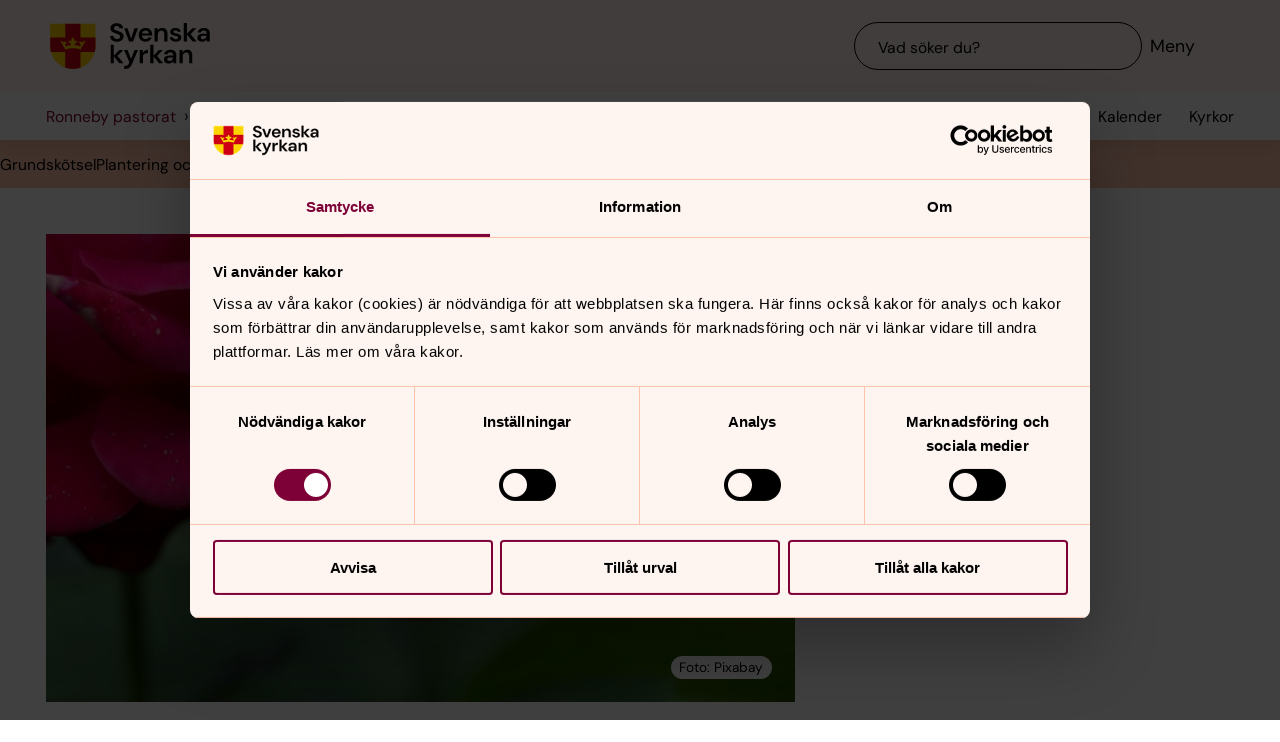

--- FILE ---
content_type: text/html; charset=utf-8
request_url: https://www.svenskakyrkan.se/ronneby/planteringstips
body_size: 71687
content:
<!DOCTYPE html>
<html lang="sv">
<head><base id="CS_GlobalBaseTag" href="/default.aspx?id=1893519" target="_self" /><meta http-equiv="CONTENT-TYPE" content="text/html; charset=utf-8" /><script type="text/javascript">
//<![CDATA[
var Lang="sv/";var AdminURL="https://www.svenskakyrkan.se/cs/";var SiteURL="https://www.svenskakyrkan.se/";var ConnectionID=13119;var DocumentId=1893519;var EditId=0;var PresentationTemplateId=0;var RefId=0;var CS_QueryStringPrefix="id";var IsInCsEdit=false;
//]]>
</script><script id="CS_GlobalJavaScript" type="text/javascript" src="~js/global.async.min.js"></script><meta name="identifier" content="1893519" /><meta name="Title" content="Planteringstips" /><meta name="Date" content="2024-12-17 10:55:03" /><title>
	Planteringstips - Ronneby pastorat  
</title><meta name="viewport" content="width=device-width, initial-scale=1" /><meta http-equiv="x-ua-compatible" content="ie=edge" />
		<meta name="language" content="sv" />
		<meta name="description" content="Det h&#228;r ogillar r&#229;djur och sniglar." />
		<meta name="webId" content="1011722">
		<meta name="webName" content="Ronneby pastorat  ">
		<link rel="canonical" href="https://www.svenskakyrkan.se/ronneby/planteringstips" />
<meta name="twitter:card" content="summary_large_image" />
<meta name="twitter:site" content="@svenskakyrkan" />
<meta name="twitter:image" content="https://www.svenskakyrkan.se/bilder/snail-2378220.jpg?doprocessing=1&w=800" />
<meta property="og:url" content="https://www.svenskakyrkan.se/ronneby/planteringstips" />
<meta property="og:type" content="website" />
<meta property="og:title" content="Planteringstips" />
<meta property="og:description" content="Det h&#228;r ogillar r&#229;djur och sniglar." />
<meta property="og:image:secure_url" content="https://www.svenskakyrkan.se/bilder/snail-2378220.jpg?doprocessing=1&w=800" />
<meta property="og:image" content="https://www.svenskakyrkan.se/bilder/snail-2378220.jpg?doprocessing=1&w=800" />
	<!-- Styles -->
	<link href="/assets/presentation/verktygsladan/main.css?v=2.11.1" rel="stylesheet"/>

		
		<script src="/webapi/api-v2/webcontext.js?webid=1011722"></script>
		<script src="/webapi/api-v2/websettings.js?v=2.11.1"></script>
        
<!-- Matomo Tag Manager -->
<script type="text/plain" data-cookieconsent="statistics">
    var _mtm = window._mtm = window._mtm || [];
    _mtm.push({ 'mtm.startTime': (new Date().getTime()), 'event': 'mtm.Start' });
    (function () {
        var d = document, g = d.createElement('script'), s = d.getElementsByTagName('script')[0];
        g.async = true; g.src = 'https://tracker.svenska-kyrkan.open-analytics.se/js/container_hbw0LwF3.js'; s.parentNode.insertBefore(g, s);
    })();
</script>
<!-- End Matomo Tag Manager -->

	<!-- Favicons -->
	
<link rel="icon" href="/assets/presentation/verktygsladan/assets/favicons/favicon.svg?v=2.11.1" type="image/svg+xml">
<link rel="apple-touch-icon" sizes="180x180" href="/assets/presentation/verktygsladan/assets/favicons/apple-touch-icon.png?v=2.11.1">
<link rel="icon" type="image/png" sizes="32x32" href="/assets/presentation/verktygsladan/assets/favicons/favicon-32x32.png?v=2.11.1">
<link rel="icon" type="image/png" sizes="16x16" href="/assets/presentation/verktygsladan/assets/favicons/favicon-16x16.png?v=2.11.1">
<link rel="mask-icon" href="/assets/presentation/verktygsladan/assets/favicons/safari-pinned-tab.svg?v=2.11.1" color="#7d0037">
<link rel="manifest" href="/assets/presentation/verktygsladan/assets/favicons/site.webmanifest?v=2.11.1" />
<link rel="shortcut icon" href="/assets/presentation/verktygsladan/assets/favicons/favicon.ico?v=2.11.1"><meta name="msapplication-TileColor" content="#7d0037" /><meta name="theme-color" content="#7d0037" />
	<!-- Script -->
	<!--AI-->
<script type="text/plain" data-cookieconsent="necessary">
    !(function (cfg) { var k, x, D, E, L, C, b, U, O, A, e, t = "track", n = "TrackPage", i = "TrackEvent", I = [t + "Event", t + "Exception", t + "PageView", t + "PageViewPerformance", "addTelemetryInitializer", t + "Trace", t + "DependencyData", t + "Metric", "start" + n, "stop" + n, "start" + i, "stop" + i, "setAuthenticatedUserContext", "clearAuthenticatedUserContext", "flush"]; function a() { cfg.onInit && cfg.onInit(e) } k = window, x = document, D = k.location, E = "script", L = "ingestionendpoint", C = "disableExceptionTracking", b = "crossOrigin", U = "POST", O = cfg.pn || "aiPolicy", t = "appInsightsSDK", A = cfg.name || "appInsights", (cfg.name || k[t]) && (k[t] = A), e = k[A] || function (u) { var n = u.url || cfg.src, s = !1, p = !1, l = { initialize: !0, queue: [], sv: "9", config: u, version: 2, extensions: void 0 }; function d(e) { var t, n, i, a, r, o, c, s; !0 !== cfg.dle && (o = (t = function () { var e, t = {}, n = u.connectionString; if ("string" == typeof n && n) for (var i = n.split(";"), a = 0; a < i.length; a++) { var r = i[a].split("="); 2 === r.length && (t[r[0].toLowerCase()] = r[1]) } return t[L] || (e = (n = t.endpointsuffix) ? t.location : null, t[L] = "https://" + (e ? e + "." : "") + "dc." + (n || "services.visualstudio.com")), t }()).instrumentationkey || u.instrumentationKey || "", t = (t = (t = t[L]) && "/" === t.slice(-1) ? t.slice(0, -1) : t) ? t + "/v2/track" : u.endpointUrl, t = u.userOverrideEndpointUrl || t, (n = []).push((i = "SDK LOAD Failure: Failed to load Application Insights SDK script (See stack for details)", a = e, c = t, (s = (r = f(o, "Exception")).data).baseType = "ExceptionData", s.baseData.exceptions = [{ typeName: "SDKLoadFailed", message: i.replace(/\./g, "-"), hasFullStack: !1, stack: i + "\nSnippet failed to load [" + a + "] -- Telemetry is disabled\nHelp Link: https://go.microsoft.com/fwlink/?linkid=2128109\nHost: " + (D && D.pathname || "_unknown_") + "\nEndpoint: " + c, parsedStack: [] }], r)), n.push((s = e, i = t, (c = (a = f(o, "Message")).data).baseType = "MessageData", (r = c.baseData).message = 'AI (Internal): 99 message:"' + ("SDK LOAD Failure: Failed to load Application Insights SDK script (See stack for details) (" + s + ")").replace(/\"/g, "") + '"', r.properties = { endpoint: i }, a)), e = n, o = t, JSON && ((c = k.fetch) && !cfg.useXhr ? c(o, { method: U, body: JSON.stringify(e), mode: "cors" }) : XMLHttpRequest && ((s = new XMLHttpRequest).open(U, o), s.setRequestHeader("Content-type", "application/json"), s.send(JSON.stringify(e))))) } function f(e, t) { return e = e, t = t, i = l.sv, a = l.version, r = D, (o = {})["ai.device." + "id"] = "browser", o["ai.device.type"] = "Browser", o["ai.operation.name"] = r && r.pathname || "_unknown_", o["ai.internal.sdkVersion"] = "javascript:snippet_" + (i || a), { time: (r = new Date).getUTCFullYear() + "-" + n(1 + r.getUTCMonth()) + "-" + n(r.getUTCDate()) + "T" + n(r.getUTCHours()) + ":" + n(r.getUTCMinutes()) + ":" + n(r.getUTCSeconds()) + "." + (r.getUTCMilliseconds() / 1e3).toFixed(3).slice(2, 5) + "Z", iKey: e, name: "Microsoft.ApplicationInsights." + e.replace(/-/g, "") + "." + t, sampleRate: 100, tags: o, data: { baseData: { ver: 2 } }, ver: undefined, seq: "1", aiDataContract: undefined }; function n(e) { e = "" + e; return 1 === e.length ? "0" + e : e } var i, a, r, o } var i, a, t, r, g = -1, h = 0, m = ["js.monitor.azure.com", "js.cdn.applicationinsights.io", "js.cdn.monitor.azure.com", "js0.cdn.applicationinsights.io", "js0.cdn.monitor.azure.com", "js2.cdn.applicationinsights.io", "js2.cdn.monitor.azure.com", "az416426.vo.msecnd.net"], o = function () { return c(n, null) }; function c(t, r) { if ((n = navigator) && (~(n = (n.userAgent || "").toLowerCase()).indexOf("msie") || ~n.indexOf("trident/")) && ~t.indexOf("ai.3") && (t = t.replace(/(\/)(ai\.3\.)([^\d]*)$/, function (e, t, n) { return t + "ai.2" + n })), !1 !== cfg.cr) for (var e = 0; e < m.length; e++)if (0 < t.indexOf(m[e])) { g = e; break } var n, o = function (e) { var a; l.queue = [], p || (0 <= g && h + 1 < m.length ? (a = (g + h + 1) % m.length, i(t.replace(/^(.*\/\/)([\w\.]*)(\/.*)$/, function (e, t, n, i) { return t + m[a] + i })), h += 1) : (s = p = !0, d(t))) }, c = function (e, t) { p || setTimeout(function () { t && !l.core && o() }, 500), s = !1 }, i = function (e) { var n, i = x.createElement(E), e = (cfg.pl ? cfg.ttp && cfg.ttp.createScript ? i.src = cfg.ttp.createScriptURL(e) : i.src = (null == (n = window.trustedTypes) ? void 0 : n.createPolicy(O, { createScriptURL: function (e) { try { var t = new URL(e); if (t.host && "js.monitor.azure.com" === t.host) return e; a(e) } catch (n) { a(e) } } })).createScriptURL(e) : i.src = e, cfg.nt && i.setAttribute("nonce", cfg.nt), r && (i.integrity = r), i.setAttribute("data-ai-name", A), cfg[b]); function a(e) { d("AI policy blocked URL: " + e) } return !e && "" !== e || "undefined" == i[b] || (i[b] = e), i.onload = c, i.onerror = o, i.onreadystatechange = function (e, t) { "loaded" !== i.readyState && "complete" !== i.readyState || c(0, t) }, cfg.ld && cfg.ld < 0 ? x.getElementsByTagName("head")[0].appendChild(i) : setTimeout(function () { x.getElementsByTagName(E)[0].parentNode.appendChild(i) }, cfg.ld || 0), i }; i(t) } cfg.sri && (i = n.match(/^((http[s]?:\/\/.*\/)\w+(\.\d+){1,5})\.(([\w]+\.){0,2}js)$/)) && 6 === i.length ? (T = "".concat(i[1], ".integrity.json"), a = "@".concat(i[4]), S = window.fetch, t = function (e) { if (!e.ext || !e.ext[a] || !e.ext[a].file) throw Error("Error Loading JSON response"); var t = e.ext[a].integrity || null; c(n = i[2] + e.ext[a].file, t) }, S && !cfg.useXhr ? S(T, { method: "GET", mode: "cors" }).then(function (e) { return e.json()["catch"](function () { return {} }) }).then(t)["catch"](o) : XMLHttpRequest && ((r = new XMLHttpRequest).open("GET", T), r.onreadystatechange = function () { if (r.readyState === XMLHttpRequest.DONE) if (200 === r.status) try { t(JSON.parse(r.responseText)) } catch (e) { o() } else o() }, r.send())) : n && o(); try { l.cookie = x.cookie } catch (w) { } function e(e) { for (; e.length;)!function (t) { l[t] = function () { var e = arguments; s || l.queue.push(function () { l[t].apply(l, e) }) } }(e.pop()) } e(I); var v, y, S = !(l.SeverityLevel = { Verbose: 0, Information: 1, Warning: 2, Error: 3, Critical: 4 }), T = (u.extensionConfig || {}).ApplicationInsightsAnalytics || {}; return (S = !0 !== u[C] && !0 !== T[C] || S) && (e(["_" + (v = "onerror")]), y = k[v], k[v] = function (e, t, n, i, a) { var r = y && y(e, t, n, i, a); return !0 !== r && l["_" + v]({ message: e, url: t, lineNumber: n, columnNumber: i, error: a, evt: k.event }), r }, u.autoExceptionInstrumented = !0), l }(cfg.cfg), (k[A] = e).queue && 0 === e.queue.length ? (e.queue.push(a), e.trackPageView({})) : a(); })({
        src: "https://js.monitor.azure.com/scripts/b/ai.3.gbl.min.js",
        crossOrigin: "anonymous",
        onInit: function (sdk) { sdk.addTelemetryInitializer(function (envelope) { envelope.tags["ai.cloud.roleInstance"] = "www"; }); },
        cfg: { 
            connectionString: "InstrumentationKey=0642649c-35de-4cde-a898-308ae4c43d20;IngestionEndpoint=https://westeurope-3.in.applicationinsights.azure.com/;LiveEndpoint=https://westeurope.livediagnostics.monitor.azure.com/;ApplicationId=6d8f6e2e-9bc0-4573-a689-a2cce0134f89"
        }
    });
</script><script id="Cookiebot" src="/cb/uc.js" data-culture="SV" data-cbid="d75c920b-b4d0-4060-bb69-5aacc9a30939" data-blockingmode="auto" type="text/javascript"></script><meta name="GENERATOR" content="Content Studio Enterprise Edition 5.7.5017.21903 2025-07-29" /></head>
<body 
class='layout--article layout--local ' theme="se-1-a">
	
	<nav aria-label="Navigation genvägar">
	    <svk-skip-to-content anchor="innehall" class="label-100">
		Till innehållet
	    </svk-skip-to-content>
	    <svk-skip-to-content anchor="undermeny" class="label-100">
		Till undermeny
	    </svk-skip-to-content>
	</nav>
	<header class='c-header has-subnav'>
    <div class="header__main">
        <div class="header__main-container">
            <a href='ronneby' class="header__main-logo" aria-label="Svenska kyrkan">
                <span class="screen-reader">Svenska kyrkan</span>
                <svg width="168" height="48" viewBox="0 0 168 48" fill="none" xmlns="http://www.w3.org/2000/svg">
					<title>Svenska kyrkan</title>
					<path d="M48.0197 24.34V0.679993H0.719727V24.34C0.719727 37.44 11.2797 48 24.3797 48C37.4797 48 48.0397 37.44 48.0397 24.34H48.0197Z" fill="#FFD200"/>
					<path d="M32.2597 15.2V0.679993H16.4997V15.2H0.719727V24.34C0.719727 26.4 0.979727 28.38 1.47973 30.28H16.4997V46.64C18.9597 47.5 21.6197 47.98 24.3797 47.98C27.1397 47.98 29.7997 47.5 32.2597 46.64V30.28H47.2797C47.7597 28.38 48.0397 26.38 48.0397 24.34V15.2H32.2597Z" fill="#CD0014"/>
					<path d="M34.1993 20.54C33.2793 19.14 31.5193 19.04 30.6593 20.32C32.3593 21.22 32.7593 22.98 32.2593 24.28C30.5393 23.66 28.3993 23.26 26.1393 23.12C26.1993 21.28 27.6993 20.06 29.2193 20.02C29.0593 18.5 27.0593 18.04 25.8993 18.98C26.7793 16.7 24.3793 15.2 24.3793 15.2C24.3793 15.2 21.9793 16.7 22.8593 18.98C21.6993 18.04 19.6993 18.5 19.5393 20.02C21.0393 20.06 22.5393 21.26 22.6193 23.12C20.3393 23.26 18.2193 23.66 16.4993 24.28C15.9993 22.98 16.3993 21.22 18.0993 20.32C17.2393 19.04 15.4793 19.14 14.5593 20.54C14.0393 18.28 11.2793 18.68 11.2793 18.68L16.5193 27.76C18.2593 26.88 21.1793 26.32 24.3993 26.32C27.6193 26.32 30.5393 26.86 32.2793 27.76L37.5193 18.68C37.5193 18.68 34.7393 18.28 34.2393 20.54H34.1993Z" fill="#FFD200"/>
					<path d="M67.1598 41.98V34.74L72.9398 41.98H77.2198L70.8798 34.34L76.8798 28.24H72.8198L67.1598 34V22.78H63.7998V41.98H67.1598Z" fill="#000000" />
					<path d="M77.8994 44.7401V48.0001C82.5394 47.9801 84.3994 46.7801 86.4394 42.0001L92.2994 28.2401H88.7994L85.1194 37.5001L81.4594 28.2401H77.9194L83.3594 41.0201L82.8794 42.1401C81.9994 44.2001 80.4594 44.7401 78.5394 44.7401H77.9194H77.8994Z" fill="#000000" />
					<path d="M97.4596 41.98V35.56C97.4596 32.16 99.7396 31.62 102 31.62H102.88V27.9C100.62 27.9 98.6596 29.08 97.4196 31.08V28.24H94.0996V41.98H97.4796H97.4596Z" fill="#000000" />
					<path d="M108.5 41.98V34.74L114.28 41.98H118.56L112.22 34.34L118.22 28.24H114.16L108.5 34V22.78H105.12V41.98H108.5Z" fill="#000000" />
					<path d="M125.26 39.72C123.9 39.72 122.9 39.08 122.9 37.88C122.9 36.86 123.78 35.96 125.68 35.96H129C128.7 38.08 127.42 39.7 125.26 39.7V39.72ZM124.44 42.32C126.74 42.32 128.12 41.26 129.14 39.44V41.98H132.32V33.5C132.32 29.86 129.98 27.9 126.02 27.9C122.5 27.9 120.02 29.82 119.66 32.66H122.96C123.32 31.3 124.54 30.6 126 30.6C127.64 30.6 129.1 31.48 129.1 33.5V33.96H125.3C121.24 33.96 119.34 35.62 119.34 38.22C119.34 40.62 121.02 42.34 124.46 42.34L124.44 42.32Z" fill="#000000" />
					<path d="M139 41.98V34.88C139 32.32 140.54 30.72 142.58 30.72C144.74 30.72 145.7 32.12 145.7 34.54V41.98H149.08V34.2C149.08 30 147.16 27.9 143.74 27.9C141.54 27.9 139.92 28.88 138.86 30.86V28.24H135.62V41.98H139Z" fill="#000000" />
					<path d="M70.4596 19.54C74.8596 19.54 77.3196 17 77.3196 13.94C77.3196 10.62 74.4196 9.43997 71.7396 8.47997L69.6796 7.73997C68.0996 7.17997 67.1997 6.41997 67.1997 5.29997C67.1997 4.05997 68.4396 3.03997 70.0996 3.03997C71.7596 3.03997 72.9196 4.07997 73.1396 5.45997H76.7997C76.4997 2.33997 73.9797 0.219971 70.1197 0.219971C66.2597 0.219971 63.6396 2.33997 63.6396 5.53997C63.6396 7.93997 65.0997 9.45997 68.6997 10.7L70.7197 11.4C72.0197 11.86 73.6796 12.56 73.6796 14.24C73.6796 15.76 72.2797 16.72 70.4397 16.72C68.2197 16.72 66.8997 15.36 66.7197 13.56H63.1396C63.3396 17.36 66.3197 19.52 70.3997 19.52L70.4596 19.54Z" fill="#000000" />
					<path d="M87.1594 19.2L92.3194 5.46002H88.7594L85.0994 16.24L81.4394 5.46002H77.8994L83.0194 19.2H87.1594Z" fill="#000000" />
					<path d="M113.06 19.2V12.1C113.06 9.54 114.6 7.94 116.64 7.94C118.8 7.94 119.76 9.33999 119.76 11.76V19.2H123.14V11.42C123.14 7.22 121.22 5.12 117.8 5.12C115.6 5.12 113.98 6.1 112.92 8.07999V5.46H109.68V19.2H113.06Z" fill="#000000" />
					<path d="M143.44 19.2V11.96L149.22 19.2H153.5L147.16 11.58L153.16 5.46H149.1L143.44 11.24V0H140.06V19.2H143.44Z" fill="#000000" />
					<path d="M160.199 16.96C158.839 16.96 157.839 16.32 157.839 15.12C157.839 14.1 158.719 13.2 160.619 13.2H163.939C163.639 15.32 162.359 16.94 160.199 16.94V16.96ZM159.379 19.54C161.679 19.54 163.059 18.48 164.079 16.66V19.2H167.259V10.72C167.259 7.08 164.919 5.12 160.959 5.12C157.439 5.12 154.959 7.04 154.599 9.88H157.899C158.259 8.52 159.479 7.82 160.939 7.82C162.579 7.82 164.039 8.7 164.039 10.72V11.18H160.239C156.179 11.18 154.279 12.84 154.279 15.44C154.279 17.84 155.959 19.56 159.399 19.56L159.379 19.54Z" fill="#000000" />
					<path d="M96.5001 11.06C96.8601 8.92 98.3801 7.82 100.24 7.82C102.1 7.82 103.68 9.12 103.68 11.06H96.5001ZM100.14 19.54C103.44 19.54 105.72 17.86 106.7 15.04H103.26C102.66 16.08 101.66 16.82 100.2 16.82C98.1401 16.82 96.6001 15.38 96.4601 13.1H107.08C107.1 12.76 107.14 12.2 107.14 11.8C107.14 7.92 104.36 5.12 100.22 5.12C96.0801 5.12 93.1201 8.08 93.1201 12.38C93.1201 16.68 95.8601 19.54 100.16 19.54H100.14Z" fill="#000000" />
					<path d="M131.919 19.54C135.579 19.54 137.579 17.68 137.579 15.06C137.579 12.18 135.139 11.56 132.319 10.94C131.339 10.72 129.219 10.3 129.219 9.13998C129.219 8.43998 129.999 7.67998 131.519 7.67998C132.759 7.67998 133.579 8.17998 133.879 9.21998H137.059C136.599 6.61998 134.659 5.09998 131.459 5.09998C127.919 5.09998 125.939 6.93998 125.939 9.29998C125.939 11.94 128.359 12.66 131.099 13.3C133.019 13.76 134.199 13.98 134.199 15.18C134.199 16.14 133.499 16.96 131.859 16.96C130.219 16.96 129.179 16.08 128.839 14.98H125.439C125.899 17.72 128.319 19.52 131.919 19.52V19.54Z" fill="#000000" />
				</svg>
            </a>
			<div class="header__main-navigation">
                <svk-search-input>
                    <form class="search-input__form" name="Sök">
                        <svk-input-search
                            class="input-search--rounded input-search--transparent"
                            placeholder="Vad söker du?"
                            type="search"
                            submit-button="true"
                            name="text"></svk-input-search>
                    </form>
                    <button class="search-input__button-mobile">
                        <svk-icon name="search-75"></svk-icon>
                        <span class="search-button__label">Sök</span>
                    </button>
                </svk-search-input>
                <button class="navigation-button" aria-haspopup="true" aria-expanded="false" aria-label="Meny">
                    <svk-icon name="menu-75"></svk-icon>
                    <span class="navigation-button__text">Meny</span>
                </button>
            </div>
        </div>
		<svk-navigation-main>
	<div class="navigation-main__backdrop"></div>
	<nav class="navigation-main__nav" id="meny" aria-label="Meny">
		<div class="nav__mobile">
			
				<a href="/kalender?type=owner&amp;id=12860,12862,12861&amp;locationName=Ronneby+pastorat&amp;webid=1011722" class="svk-button button--secondary">
					<svk-icon name="calendar"></svk-icon>
					Kalender
				</a>
			
				<a href="/platser" class="svk-button button--secondary">
					<svk-icon name="location"></svk-icon>
					Kyrkor
				</a>
			
		</div>
		<ul class="list--none nav__list">
			
						<li>
	<div>
		<a href="ronneby/om-ronneby-pastorat"  >Om Ronneby pastorat</a>
		<button aria-expanded="false" aria-label="Öppna Om Ronneby pastorat" aria-controls="svk-navigation-menu-0-0">
				<svk-icon name="arrow-down"></svk-icon>
			</button>
	</div>
	
	<ul id="svk-navigation-menu-0-0">
		
					
					<li>
	<div>
		<a href="ronneby/kontakt/medarbetare"  >Kontakt/Medarbetare</a>
		
	</div>
	
</li>
				
					<li>
	<div>
		<a href="ronneby/lediga-tjanster"  >Lediga jobb</a>
		<button aria-expanded="false" aria-label="Öppna Lediga jobb" aria-controls="svk-navigation-menu-0-0-1">
				<svk-icon name="arrow-down"></svk-icon>
			</button>
	</div>
	
	<ul id="svk-navigation-menu-0-0-1">
		
					
					<li>
	<div>
		<a href="ronneby/vi-soker-prast-till-ronneby"  >Vi s&#246;ker pr&#228;st till Ronneby</a>
		
	</div>
	
</li>
				
					<li>
	<div>
		<a href="ronneby/sokes-gudstjanstvardar"  >S&#246;kes! Gudstj&#228;nstv&#228;rdar</a>
		
	</div>
	
</li>
				
				
	</ul>
	
</li>
				
					<li>
	<div>
		<a href="ronneby/medlem-i-svenska-kyrkan"  >Medlem i Svenska kyrkan</a>
		<button aria-expanded="false" aria-label="Öppna Medlem i Svenska kyrkan" aria-controls="svk-navigation-menu-0-0-2">
				<svk-icon name="arrow-down"></svk-icon>
			</button>
	</div>
	
	<ul id="svk-navigation-menu-0-0-2">
		
					
					<li>
	<div>
		<a href="ronneby/intrade"  >Intr&#228;de i Svenska kyrkan</a>
		
	</div>
	
</li>
				
				
	</ul>
	
</li>
				
					<li>
	<div>
		<a href="ronneby/gdpr"  >GDPR</a>
		
	</div>
	
</li>
				
					<li>
	<div>
		<a href="ronneby/verksamhetsuppfoljning-2024"  >Verksamhetsuppf&#246;ljning 2024</a>
		
	</div>
	
</li>
				
					<li>
	<div>
		<a href="ronneby/forsamlingsinstruktion"  >F&#246;rsamlingsinstruktion</a>
		
	</div>
	
</li>
				
					<li>
	<div>
		<a href="ronneby/fortroendevalda"  >F&#246;rtroendevalda</a>
		<button aria-expanded="false" aria-label="Öppna Förtroendevalda" aria-controls="svk-navigation-menu-0-0-6">
				<svk-icon name="arrow-down"></svk-icon>
			</button>
	</div>
	
	<ul id="svk-navigation-menu-0-0-6">
		
					
					<li>
	<div>
		<a href="ronneby/kyrkofullmaktige"  >Kyrkofullm&#228;ktige</a>
		
	</div>
	
</li>
				
					<li>
	<div>
		<a href="ronneby/kyrkoradet"  >Kyrkor&#229;det</a>
		
	</div>
	
</li>
				
					<li>
	<div>
		<a href="ronneby/forsamlingsrad"  >F&#246;rsamlingsr&#229;den</a>
		
	</div>
	
</li>
				
					<li>
	<div>
		<a href="ronneby/revisorer"  >Revisorer</a>
		
	</div>
	
</li>
				
				
	</ul>
	
</li>
				
				
	</ul>
	
</li>
					
						<li>
	<div>
		<a href="ronneby/att-gora-i-kyrkan"  >Att g&#246;ra i kyrkan</a>
		<button aria-expanded="false" aria-label="Öppna Att göra i kyrkan" aria-controls="svk-navigation-menu-0-1">
				<svk-icon name="arrow-down"></svk-icon>
			</button>
	</div>
	
	<ul id="svk-navigation-menu-0-1">
		
					
					<li>
	<div>
		<a href="ronneby/gudstjanster-och-andakter"  >Gudstj&#228;nster och andakter</a>
		<button aria-expanded="false" aria-label="Öppna Gudstjänster och andakter" aria-controls="svk-navigation-menu-0-1-0">
				<svk-icon name="arrow-down"></svk-icon>
			</button>
	</div>
	
	<ul id="svk-navigation-menu-0-1-0">
		
					
					<li>
	<div>
		<a href="ronneby/morgonmassa"  >Morgonm&#228;ssa</a>
		
	</div>
	
</li>
				
					<li>
	<div>
		<a href="ronneby/middagsboner"  >Middagsb&#246;ner </a>
		
	</div>
	
</li>
				
					<li>
	<div>
		<a href="ronneby/kvallsmassa-i-kallinge-kyrka"  >Kv&#228;llsm&#228;ssa i Kallinge kyrka</a>
		
	</div>
	
</li>
				
					<li>
	<div>
		<a href="ronneby/manadens-digitala-lordagsbon-med-musik"  >M&#229;nadens digitala l&#246;rdagsb&#246;n med musik</a>
		
	</div>
	
</li>
				
				
	</ul>
	
</li>
				
					<li>
	<div>
		<a href="ronneby/barn-och-familj"  >Barn och familj</a>
		<button aria-expanded="false" aria-label="Öppna Barn och familj" aria-controls="svk-navigation-menu-0-1-1">
				<svk-icon name="arrow-down"></svk-icon>
			</button>
	</div>
	
	<ul id="svk-navigation-menu-0-1-1">
		
					
					<li>
	<div>
		<a href="ronneby/oppen--och-rytmikgrupper"  >&#214;ppengrupper</a>
		
	</div>
	
</li>
				
					<li>
	<div>
		<a href="ronneby/baby--och-smabarnsrytmik"  >Baby- och sm&#229;barnsrytmik</a>
		
	</div>
	
</li>
				
					<li>
	<div>
		<a href="ronneby/after-school-ak-3---6"  >After school</a>
		
	</div>
	
</li>
				
				
	</ul>
	
</li>
				
					<li>
	<div>
		<a href="ronneby/ungdom-och-konfirmand"  >Ungdom, konfirmand och unga vuxna</a>
		<button aria-expanded="false" aria-label="Öppna Ungdom, konfirmand och unga vuxna" aria-controls="svk-navigation-menu-0-1-2">
				<svk-icon name="arrow-down"></svk-icon>
			</button>
	</div>
	
	<ul id="svk-navigation-menu-0-1-2">
		
					
					<li>
	<div>
		<a href="ronneby/ungdomsgruppen-i-ronneby"  >Ungdomsgruppen i Kallinge</a>
		
	</div>
	
</li>
				
					<li>
	<div>
		<a href="ronneby/ungdomskoren"  >Ungdomsk&#246;ren i Ronneby</a>
		
	</div>
	
</li>
				
					<li>
	<div>
		<a href="ronneby/ung-ledare"  >Bli ung ledare</a>
		
	</div>
	
</li>
				
				
	</ul>
	
</li>
				
					<li>
	<div>
		<a href="ronneby/musik---en-central-del-av-ronneby-pastorat"  >Musik och k&#246;rer</a>
		<button aria-expanded="false" aria-label="Öppna Musik och körer" aria-controls="svk-navigation-menu-0-1-3">
				<svk-icon name="arrow-down"></svk-icon>
			</button>
	</div>
	
	<ul id="svk-navigation-menu-0-1-3">
		
					
					<li>
	<div>
		<a href="ronneby/barnkorer-ak-0-6"  >Barnk&#246;rer</a>
		<button aria-expanded="false" aria-label="Öppna Barnkörer" aria-controls="svk-navigation-menu-0-1-3-0">
				<svk-icon name="arrow-down"></svk-icon>
			</button>
	</div>
	
	<ul id="svk-navigation-menu-0-1-3-0">
		
					
					<li>
	<div>
		<a href="ronneby/backarydskoren"  >Backaryds barnk&#246;r i Backaryd</a>
		
	</div>
	
</li>
				
					<li>
	<div>
		<a href="ronneby/diskanterna-och-angels"  >Diskanterna och Angels</a>
		
	</div>
	
</li>
				
					<li>
	<div>
		<a href="ronneby/diskanterna"  >Diskanterna</a>
		
	</div>
	
</li>
				
					<li>
	<div>
		<a href="ronneby/eringsboda-barnkor-i-eringsboda"  >Eringsboda barnk&#246;r i Eringsboda</a>
		
	</div>
	
</li>
				
					<li>
	<div>
		<a href="ronneby/hallabrokoren-i-hallabro"  >Hallabro barnk&#246;r i Hallabro</a>
		
	</div>
	
</li>
				
					<li>
	<div>
		<a href="ronneby/kompiskoren"  >Kompisk&#246;ren i Listerby</a>
		
	</div>
	
</li>
				
					<li>
	<div>
		<a href="ronneby/luciakoren/sommarkoren-i-kallinge"  >Luciak&#246;ren/Sommark&#246;ren i Kallinge</a>
		
	</div>
	
</li>
				
					<li>
	<div>
		<a href="ronneby/minikoren-i-ronneby"  >Minik&#246;ren i Ronneby</a>
		
	</div>
	
</li>
				
					<li>
	<div>
		<a href="ronneby/the-sax-i-saxemara"  >the Sax  i Saxemara</a>
		
	</div>
	
</li>
				
					<li>
	<div>
		<a href="ronneby/fbuk-i-ronneby"  >Vokalis i Ronneby</a>
		
	</div>
	
</li>
				
				
	</ul>
	
</li>
				
					<li>
	<div>
		<a href="ronneby/ungdomskor"  >Ungdomsk&#246;r</a>
		
	</div>
	
</li>
				
					<li>
	<div>
		<a href="ronneby/vuxenkorer"  >Vuxenk&#246;rer</a>
		<button aria-expanded="false" aria-label="Öppna Vuxenkörer" aria-controls="svk-navigation-menu-0-1-3-2">
				<svk-icon name="arrow-down"></svk-icon>
			</button>
	</div>
	
	<ul id="svk-navigation-menu-0-1-3-2">
		
					
					<li>
	<div>
		<a href="ronneby/axplock"  >Axplock</a>
		
	</div>
	
</li>
				
					<li>
	<div>
		<a href="ronneby/backaryd-oljehults-kyrkokor"  >Backaryd-&#214;ljehults kyrkok&#246;r</a>
		
	</div>
	
</li>
				
					<li>
	<div>
		<a href="ronneby/heliga-kors-gospel"  >Heliga Kors Gospel</a>
		
	</div>
	
</li>
				
					<li>
	<div>
		<a href="ronneby/tongivarna"  >K&#246;ren S:ta Clara</a>
		
	</div>
	
</li>
				
					<li>
	<div>
		<a href="ronneby/mama-rinakoren"  >Mama Rinak&#246;ren</a>
		
	</div>
	
</li>
				
					<li>
	<div>
		<a href="ronneby/sancta-mariakoren"  >Sancta Mariak&#246;ren</a>
		
	</div>
	
</li>
				
					<li>
	<div>
		<a href="ronneby/hjortsberga-edestads-kyrkokor"  >&#214;stra k&#246;ren</a>
		
	</div>
	
</li>
				
				
	</ul>
	
</li>
				
				
	</ul>
	
</li>
				
					<li>
	<div>
		<a href="ronneby/vuxna"  >Vuxna</a>
		<button aria-expanded="false" aria-label="Öppna Vuxna" aria-controls="svk-navigation-menu-0-1-4">
				<svk-icon name="arrow-down"></svk-icon>
			</button>
	</div>
	
	<ul id="svk-navigation-menu-0-1-4">
		
					
					<li>
	<div>
		<a href="ronneby/cafe-ventilen"  >Caf&#233; Ventilen</a>
		
	</div>
	
</li>
				
					<li>
	<div>
		<a href="ronneby/syforeningar"  >Syf&#246;reningar </a>
		
	</div>
	
</li>
				
					<li>
	<div>
		<a href="ronneby/torsdagstraff"  >Torsdagstr&#228;ffar </a>
		
	</div>
	
</li>
				
					<li>
	<div>
		<a href="ronneby/trivseleftermiddagar-i-brakne-hoby"  >Trivseleftermiddagar</a>
		
	</div>
	
</li>
				
					<li>
	<div>
		<a href="ronneby/vanligheten"  >V&#228;nligheten</a>
		
	</div>
	
</li>
				
				
	</ul>
	
</li>
				
					<li>
	<div>
		<a href="ronneby/st-eginostiftelsen"  >S:t Egino</a>
		<button aria-expanded="false" aria-label="Öppna S:t Egino" aria-controls="svk-navigation-menu-0-1-5">
				<svk-icon name="arrow-down"></svk-icon>
			</button>
	</div>
	
	<ul id="svk-navigation-menu-0-1-5">
		
					
					<li>
	<div>
		<a href="ronneby/arsmote"  >&#197;rsm&#246;te 2025</a>
		
	</div>
	
</li>
				
					<li>
	<div>
		<a href="ronneby/om-eginostiftelsen"  >Om S:t Egino</a>
		
	</div>
	
</li>
				
					<li>
	<div>
		<a href="ronneby/biskop-egino"  >Biskop Egino</a>
		
	</div>
	
</li>
				
				
	</ul>
	
</li>
				
					<li>
	<div>
		<a href="ronneby/bibelstudium"  >Bibelstudium</a>
		<button aria-expanded="false" aria-label="Öppna Bibelstudium" aria-controls="svk-navigation-menu-0-1-6">
				<svk-icon name="arrow-down"></svk-icon>
			</button>
	</div>
	
	<ul id="svk-navigation-menu-0-1-6">
		
					
					<li>
	<div>
		<a href="ronneby/bibelstudier"  >Bibelstudier</a>
		
	</div>
	
</li>
				
					<li>
	<div>
		<a href="ronneby/bokcirkel"  >Bokcirkel i fastetid</a>
		
	</div>
	
</li>
				
					<li>
	<div>
		<a href="ronneby/livsfragor"  >Livsfr&#229;gor</a>
		
	</div>
	
</li>
				
				
	</ul>
	
</li>
				
					<li>
	<div>
		<a href="ronneby/for-forskola-och-skola"  >F&#246;r f&#246;rskola och skola</a>
		
	</div>
	
</li>
				
				
	</ul>
	
</li>
					
						<li>
	<div>
		<a href="ronneby/samtal-och-stod"  >Samtal och st&#246;d</a>
		<button aria-expanded="false" aria-label="Öppna Samtal och stöd" aria-controls="svk-navigation-menu-0-2">
				<svk-icon name="arrow-down"></svk-icon>
			</button>
	</div>
	
	<ul id="svk-navigation-menu-0-2">
		
					
					<li>
	<div>
		<a href="ronneby/sorgegrupp"  >Sorgegrupp</a>
		
	</div>
	
</li>
				
					<li>
	<div>
		<a href="ronneby/diakonihuset-lyan"  >Diakonihuset Lyan</a>
		<button aria-expanded="false" aria-label="Öppna Diakonihuset Lyan" aria-controls="svk-navigation-menu-0-2-1">
				<svk-icon name="arrow-down"></svk-icon>
			</button>
	</div>
	
	<ul id="svk-navigation-menu-0-2-1">
		
					
					<li>
	<div>
		<a href="ronneby/cafe-lyan"  >Caf&#233; Lyan</a>
		
	</div>
	
</li>
				
					<li>
	<div>
		<a href="ronneby/arbetstraning-lyan"  >Arbetstr&#228;ning Lyan</a>
		
	</div>
	
</li>
				
					<li>
	<div>
		<a href="ronneby/butik-med-matsvinn"  >Butik med Matsvinn</a>
		
	</div>
	
</li>
				
					<li>
	<div>
		<a href="ronneby/det-ar-vi-som-jobbar-pa-lyan"  >Det &#228;r vi som jobbar p&#229; Lyan</a>
		
	</div>
	
</li>
				
				
	</ul>
	
</li>
				
				
	</ul>
	
</li>
					
						<li>
	<div>
		<a href="ronneby/dop-vigsel-och-begravning"  >Dop, Konfirmation, Vigsel &amp; Begravning</a>
		<button aria-expanded="false" aria-label="Öppna Dop, Konfirmation, Vigsel &amp; Begravning" aria-controls="svk-navigation-menu-0-3">
				<svk-icon name="arrow-down"></svk-icon>
			</button>
	</div>
	
	<ul id="svk-navigation-menu-0-3">
		
					
					<li>
	<div>
		<a href="ronneby/dop"  >Dop</a>
		
	</div>
	
</li>
				
					<li>
	<div>
		<a href="ronneby/konfirmation-2025-2026"  >Konfirmation 2025-2026</a>
		
	</div>
	
</li>
				
					<li>
	<div>
		<a href="ronneby/brollop/vigsel"  >Vigsel/br&#246;llop</a>
		
	</div>
	
</li>
				
					<li>
	<div>
		<a href="ronneby/begravning"  >Begravning</a>
		<button aria-expanded="false" aria-label="Öppna Begravning" aria-controls="svk-navigation-menu-0-3-3">
				<svk-icon name="arrow-down"></svk-icon>
			</button>
	</div>
	
	<ul id="svk-navigation-menu-0-3-3">
		
					
					<li>
	<div>
		<a href="ronneby/dodsfall"  >D&#246;dsfall</a>
		
	</div>
	
</li>
				
					<li>
	<div>
		<a href="ronneby/planera-begravningen"  >Planera begravningen</a>
		
	</div>
	
</li>
				
					<li>
	<div>
		<a href="ronneby/begravningsombud"  >Begravningsombud</a>
		
	</div>
	
</li>
				
					<li>
	<div>
		<a href="ronneby/begravningsavgiften"  >Begravningsavgiften</a>
		
	</div>
	
</li>
				
				
	</ul>
	
</li>
				
				
	</ul>
	
</li>
					
						<li>
	<div>
		<a href="ronneby/kyrkogardsforvaltningen"  >Kyrkog&#229;rdsf&#246;rvaltningen</a>
		<button aria-expanded="false" aria-label="Öppna Kyrkogårdsförvaltningen" aria-controls="svk-navigation-menu-0-4">
				<svk-icon name="arrow-down"></svk-icon>
			</button>
	</div>
	
	<ul id="svk-navigation-menu-0-4">
		
					
					<li>
	<div>
		<a href="ronneby/gravplats"  >Gravplats</a>
		<button aria-expanded="false" aria-label="Öppna Gravplats" aria-controls="svk-navigation-menu-0-4-0">
				<svk-icon name="arrow-down"></svk-icon>
			</button>
	</div>
	
	<ul id="svk-navigation-menu-0-4-0">
		
					
					<li>
	<div>
		<a href="ronneby/askgravlund"  >Askgravlund</a>
		
	</div>
	
</li>
				
					<li>
	<div>
		<a href="ronneby/askgravplats"  >Askgravplats</a>
		
	</div>
	
</li>
				
					<li>
	<div>
		<a href="ronneby/minneslund"  >Minneslund</a>
		
	</div>
	
</li>
				
					<li>
	<div>
		<a href="ronneby/sprida-aska-i-naturen"  >Sprida aska i naturen</a>
		
	</div>
	
</li>
				
				
	</ul>
	
</li>
				
					<li>
	<div>
		<a href="ronneby/tio-vackra-kyrkogardar"  >Kyrkog&#229;rdar</a>
		<button aria-expanded="false" aria-label="Öppna Kyrkogårdar" aria-controls="svk-navigation-menu-0-4-1">
				<svk-icon name="arrow-down"></svk-icon>
			</button>
	</div>
	
	<ul id="svk-navigation-menu-0-4-1">
		
					
					<li>
	<div>
		<a href="ronneby/backaryds-kyrkogard"  >Backaryd</a>
		<button aria-expanded="false" aria-label="Öppna Backaryd" aria-controls="svk-navigation-menu-0-4-1-0">
				<svk-icon name="arrow-down"></svk-icon>
			</button>
	</div>
	
	<ul id="svk-navigation-menu-0-4-1-0">
		
					
					<li>
	<div>
		<a href="ronneby/askgravplatsen-klockan"  >Askgravplatsen Klockan i Backaryd</a>
		
	</div>
	
</li>
				
				
	</ul>
	
</li>
				
					<li>
	<div>
		<a href="ronneby/bredakra-kyrkogard"  >Bred&#229;kra</a>
		<button aria-expanded="false" aria-label="Öppna Bredåkra" aria-controls="svk-navigation-menu-0-4-1-1">
				<svk-icon name="arrow-down"></svk-icon>
			</button>
	</div>
	
	<ul id="svk-navigation-menu-0-4-1-1">
		
					
					<li>
	<div>
		<a href="ronneby/askgravlunden-fagellunden"  >Askgravlunden F&#229;gellunden i Bred&#229;kra</a>
		
	</div>
	
</li>
				
					<li>
	<div>
		<a href="ronneby/askgravlund_skogen"  >Askgravlunden Skogen i Bred&#229;kra</a>
		
	</div>
	
</li>
				
					<li>
	<div>
		<a href="ronneby/askgravplatsen-almen"  >Askgravplatsen Almen i Bred&#229;kra</a>
		
	</div>
	
</li>
				
					<li>
	<div>
		<a href="ronneby/kistlund"  >Kistgravlunden Stillheten i Bred&#229;kra</a>
		
	</div>
	
</li>
				
					<li>
	<div>
		<a href="ronneby/bredakra-friluftskapell"  >Bred&#229;kra friluftskapell</a>
		
	</div>
	
</li>
				
				
	</ul>
	
</li>
				
					<li>
	<div>
		<a href="ronneby/brakne-hoby-kyrkogard"  >Br&#228;kne-Hoby</a>
		<button aria-expanded="false" aria-label="Öppna Bräkne-Hoby" aria-controls="svk-navigation-menu-0-4-1-2">
				<svk-icon name="arrow-down"></svk-icon>
			</button>
	</div>
	
	<ul id="svk-navigation-menu-0-4-1-2">
		
					
					<li>
	<div>
		<a href="ronneby/askgravplatsen-smedmastaren"  >Askgravplatsen Smedm&#228;staren i Br&#228;kne-Hoby</a>
		
	</div>
	
</li>
				
					<li>
	<div>
		<a href="ronneby/askgravlunden-kristallen"  >Askgravlunden Kristallen i Br&#228;kne-Hoby</a>
		
	</div>
	
</li>
				
				
	</ul>
	
</li>
				
					<li>
	<div>
		<a href="ronneby/edestad-kyrkogard"  >Edestad</a>
		<button aria-expanded="false" aria-label="Öppna Edestad" aria-controls="svk-navigation-menu-0-4-1-3">
				<svk-icon name="arrow-down"></svk-icon>
			</button>
	</div>
	
	<ul id="svk-navigation-menu-0-4-1-3">
		
					
					<li>
	<div>
		<a href="ronneby/askgravlunden-angeln"  >Askgravlunden &#196;ngeln i Edestad</a>
		
	</div>
	
</li>
				
				
	</ul>
	
</li>
				
					<li>
	<div>
		<a href="ronneby/eringsboda-kyrkogard"  >Eringsboda</a>
		<button aria-expanded="false" aria-label="Öppna Eringsboda" aria-controls="svk-navigation-menu-0-4-1-4">
				<svk-icon name="arrow-down"></svk-icon>
			</button>
	</div>
	
	<ul id="svk-navigation-menu-0-4-1-4">
		
					
					<li>
	<div>
		<a href="ronneby/askgravplatsen-landtbrukaren"  >Askgravplatsen Landtbrukaren i Eringsboda</a>
		
	</div>
	
</li>
				
					<li>
	<div>
		<a href="ronneby/information-om-svampsjukdom-pa-buxbom"  >Information om svampsjukdom p&#229; buxbom</a>
		
	</div>
	
</li>
				
				
	</ul>
	
</li>
				
					<li>
	<div>
		<a href="ronneby/forkarla-kyrkogard"  >F&#246;rk&#228;rla</a>
		
	</div>
	
</li>
				
					<li>
	<div>
		<a href="ronneby/heliga-kors-kyrkogard"  >Heliga Kors</a>
		
	</div>
	
</li>
				
					<li>
	<div>
		<a href="ronneby/hjortsberga-kyrkogard"  >Hjortsberga</a>
		<button aria-expanded="false" aria-label="Öppna Hjortsberga" aria-controls="svk-navigation-menu-0-4-1-7">
				<svk-icon name="arrow-down"></svk-icon>
			</button>
	</div>
	
	<ul id="svk-navigation-menu-0-4-1-7">
		
					
					<li>
	<div>
		<a href="ronneby/askgravlunden-skeppet"  >Askgravlunden Skeppet i Hjortsberga</a>
		
	</div>
	
</li>
				
				
	</ul>
	
</li>
				
					<li>
	<div>
		<a href="ronneby/listerby-kyrkogard"  >Listerby</a>
		<button aria-expanded="false" aria-label="Öppna Listerby" aria-controls="svk-navigation-menu-0-4-1-8">
				<svk-icon name="arrow-down"></svk-icon>
			</button>
	</div>
	
	<ul id="svk-navigation-menu-0-4-1-8">
		
					
					<li>
	<div>
		<a href="ronneby/askgravlunden-havsviken"  >Askgravlunden Havsviken i Listerby</a>
		
	</div>
	
</li>
				
				
	</ul>
	
</li>
				
					<li>
	<div>
		<a href="ronneby/saxemara-kyrkogard"  >Saxemara</a>
		<button aria-expanded="false" aria-label="Öppna Saxemara" aria-controls="svk-navigation-menu-0-4-1-9">
				<svk-icon name="arrow-down"></svk-icon>
			</button>
	</div>
	
	<ul id="svk-navigation-menu-0-4-1-9">
		
					
					<li>
	<div>
		<a href="ronneby/askgravlunden-garnahagen"  >Askgravlunden Garnahagen i Saxemara</a>
		
	</div>
	
</li>
				
				
	</ul>
	
</li>
				
					<li>
	<div>
		<a href="ronneby/oljehults-kyrkogard"  >&#214;ljehult</a>
		<button aria-expanded="false" aria-label="Öppna Öljehult" aria-controls="svk-navigation-menu-0-4-1-10">
				<svk-icon name="arrow-down"></svk-icon>
			</button>
	</div>
	
	<ul id="svk-navigation-menu-0-4-1-10">
		
					
					<li>
	<div>
		<a href="ronneby/askgrav--och-minneslunden_eket"  >Askgravlunden Eket i &#214;ljehult</a>
		
	</div>
	
</li>
				
				
	</ul>
	
</li>
				
				
	</ul>
	
</li>
				
					<li>
	<div>
		<a href="ronneby/gravskotsel"  >Gravsk&#246;tsel och andra tj&#228;nster</a>
		<button aria-expanded="false" aria-label="Öppna Gravskötsel och andra tjänster" aria-controls="svk-navigation-menu-0-4-2">
				<svk-icon name="arrow-down"></svk-icon>
			</button>
	</div>
	
	<ul id="svk-navigation-menu-0-4-2">
		
					
					<li>
	<div>
		<a href="ronneby/grundskotsel"  >Grundsk&#246;tsel</a>
		
	</div>
	
</li>
				
					<li>
	<div>
		<a href="ronneby/plantering-och-smyckning"  >Plantering och smyckning</a>
		
	</div>
	
</li>
				
					<li>
	<div>
		<a href="ronneby/gravstensarbeten"  >Gravstensarbeten</a>
		<button aria-expanded="false" aria-label="Öppna Gravstensarbeten" aria-controls="svk-navigation-menu-0-4-2-2">
				<svk-icon name="arrow-down"></svk-icon>
			</button>
	</div>
	
	<ul id="svk-navigation-menu-0-4-2-2">
		
					
					<li>
	<div>
		<a href="ronneby/gravstenars-sakerhet---ett-delat-ansvar"  >Gravstenars s&#228;kerhet - ett delat ansvar</a>
		
	</div>
	
</li>
				
				
	</ul>
	
</li>
				
					<li>
	<div>
		<a href="ronneby/prislista"  >Prislista 2026</a>
		
	</div>
	
</li>
				
					<li>
	<div>
		<a href="ronneby/planteringstips"  aria-current="page">Planteringstips</a>
		
	</div>
	
</li>
				
				
	</ul>
	
</li>
				
					<li>
	<div>
		<a href="ronneby/ronneby-kyrkogardsforvaltning"  >Ronneby Kyrkog&#229;rdsf&#246;rvaltning</a>
		<button aria-expanded="false" aria-label="Öppna Ronneby Kyrkogårdsförvaltning" aria-controls="svk-navigation-menu-0-4-3">
				<svk-icon name="arrow-down"></svk-icon>
			</button>
	</div>
	
	<ul id="svk-navigation-menu-0-4-3">
		
					
					<li>
	<div>
		<a href="ronneby/kontakt"  >Kontakta oss</a>
		
	</div>
	
</li>
				
					<li>
	<div>
		<a href="ronneby/begravningsutskottet"  >Begravningsutskottet</a>
		
	</div>
	
</li>
				
				
	</ul>
	
</li>
				
					<li>
	<div>
		<a href="ronneby/vi-efterlyser-fler-barare-till-vart-bararlag"  >Bli b&#228;rare i v&#229;rt b&#228;rarlag</a>
		
	</div>
	
</li>
				
					<li>
	<div>
		<a href="ronneby/atertagande-av-gravar"  >&#197;tertagande av gravar 2027</a>
		
	</div>
	
</li>
				
					<li>
	<div>
		<a href="ronneby/svenskagravarse"  >S&#246;k i SvenskaGravar.se</a>
		
	</div>
	
</li>
				
				
	</ul>
	
</li>
					
						<li>
	<div>
		<a href="ronneby/kyrkor/forsamlingshem"  >Kyrkor/f&#246;rsamlingshem</a>
		<button aria-expanded="false" aria-label="Öppna Kyrkor/församlingshem" aria-controls="svk-navigation-menu-0-5">
				<svk-icon name="arrow-down"></svk-icon>
			</button>
	</div>
	
	<ul id="svk-navigation-menu-0-5">
		
					
					<li>
	<div>
		<a href="ronneby/kyrkor"  >Kyrkor</a>
		<button aria-expanded="false" aria-label="Öppna Kyrkor" aria-controls="svk-navigation-menu-0-5-0">
				<svk-icon name="arrow-down"></svk-icon>
			</button>
	</div>
	
	<ul id="svk-navigation-menu-0-5-0">
		
					
					<li>
	<div>
		<a href="ronneby/backaryds-kyrka"  >Backaryds kyrka</a>
		
	</div>
	
</li>
				
					<li>
	<div>
		<a href="ronneby/bredakra-kyrka"  >Bred&#229;kra kyrka</a>
		
	</div>
	
</li>
				
					<li>
	<div>
		<a href="ronneby/brakne-hoby-kyrka"  >Br&#228;kne-Hoby kyrka</a>
		
	</div>
	
</li>
				
					<li>
	<div>
		<a href="ronneby/edestads-kyrka"  >Edestads kyrka</a>
		
	</div>
	
</li>
				
					<li>
	<div>
		<a href="ronneby/eringsboda-kyrka"  >Eringsboda kyrka</a>
		
	</div>
	
</li>
				
					<li>
	<div>
		<a href="ronneby/forkarla-kyrka"  >F&#246;rk&#228;rla kyrka</a>
		
	</div>
	
</li>
				
					<li>
	<div>
		<a href="ronneby/heliga-kors-kyrka"  >Heliga Kors kyrka</a>
		
	</div>
	
</li>
				
					<li>
	<div>
		<a href="ronneby/hjortsberga-kyrka"  >Hjortsberga kyrka</a>
		
	</div>
	
</li>
				
					<li>
	<div>
		<a href="ronneby/kallinge-kyrka"  >Kallinge kyrka</a>
		
	</div>
	
</li>
				
					<li>
	<div>
		<a href="ronneby/listerby-kyrka"  >Listerby kyrka</a>
		
	</div>
	
</li>
				
					<li>
	<div>
		<a href="ronneby/moljeryds-kyrka"  >M&#246;ljeryds kyrka</a>
		
	</div>
	
</li>
				
					<li>
	<div>
		<a href="ronneby/saxemara-kyrka"  >Saxemara kyrka</a>
		
	</div>
	
</li>
				
					<li>
	<div>
		<a href="ronneby/oljehults-kyrka"  >&#214;ljehults kyrka</a>
		
	</div>
	
</li>
				
				
	</ul>
	
</li>
				
					<li>
	<div>
		<a href="ronneby/forsamlingshem"  >F&#246;rsamlingshem</a>
		
	</div>
	
</li>
				
				
	</ul>
	
</li>
					
		</ul>
		<div class="navigation-main__footer">
			
				<a href="ronneby" class="svk-link">Tillbaka till startsidan</a>
			
			<a href="/" class="svk-link">Svenska kyrkans startsida</a>
		</div>
	</nav>
</svk-navigation-main>
        
    </div>
	<div class="header__sub">
		<div class="sub__breadcrumbs">
			<svk-breadcrumbs>
    <nav class="breadcrumbs" aria-label="breadcrumb">
		<div class="breadcrumbs__list-container">
            
                        <ol class="breadcrumbs__list list--none">
                            
                        
                            <li class='breadcrumbs__item breadcrumbs__item--home'>
                                <a href='ronneby' class="label-75 item__text">
                                    <span>Ronneby pastorat  </span>
                                </a>
                            </li>
                        
                        
                    
                        
                            <li class='breadcrumbs__item '>
                                <a href='ronneby/kyrkogardsforvaltningen' class="label-75 item__text">
                                    <span>Kyrkog&#229;rdsf&#246;rvaltningen</span>
                                </a>
                            </li>
                        
                        
                    
                        
                            <li class='breadcrumbs__item '>
                                <a href='ronneby/gravskotsel' class="label-75 item__text">
                                    <span>Gravsk&#246;tsel och andra tj&#228;nster</span>
                                </a>
                            </li>
                        
                        
                    
                        
                        
                            <li class="breadcrumbs__item" aria-current="page">
                                <span class="label-75 item__text">
                                    Planteringstips
                                </span>
                            </li>
                        
                    
                        </ol>
                    
        </div>
    </nav>
</svk-breadcrumbs>
		</div>
		<nav class="sub__links">
			
				<a href="/kalender?type=owner&amp;id=12860,12862,12861&amp;locationName=Ronneby+pastorat&amp;webid=1011722" class="svk-link link--secondary link--icon label-75">
					<svk-icon name="calendar"></svk-icon>
					Kalender
				</a>
			
				<a href="/platser" class="svk-link link--secondary link--icon label-75">
					<svk-icon name="location"></svk-icon>
					Kyrkor
				</a>
			
		</nav>
	</div>
</header>
        
<svk-navigation-sub class="" surface="primary-300">
	<nav class="navigation-sub" id="undermeny" aria-label="Undermeny">
		<div class="navigation-sub__container">
            
                        <ul class="navigation-sub__list list--none">
                            
                        <li class='navigation-sub__item  '>
                            <a href='ronneby/grundskotsel'  class="label-75 svk-link link--secondary">Grundskötsel</a>
                        </li>
                    
                        <li class='navigation-sub__item  '>
                            <a href='ronneby/plantering-och-smyckning'  class="label-75 svk-link link--secondary">Plantering och smyckning</a>
                        </li>
                    
                        <li class='navigation-sub__item  has-children'>
                            <a href='ronneby/gravstensarbeten'  class="label-75 svk-link link--secondary">Gravstensarbeten</a>
                        </li>
                    
                        <li class='navigation-sub__item  '>
                            <a href='ronneby/prislista'  class="label-75 svk-link link--secondary">Prislista 2026</a>
                        </li>
                    
                        <li class='navigation-sub__item is-current '>
                            <a href='ronneby/planteringstips'  class="label-75 svk-link link--secondary">Planteringstips</a>
                        </li>
                    
                        </ul>
                    
        </div>
    </nav>
</svk-navigation-sub>
	
    
    <main id="innehall" class="main-content svk-layout" tabindex="-1">
    <!-- Hero -->
    <div class="row ">
        <svk-hero class="hero--article svk-layout" >
            <div>
                
                    <div class="hero__image-container">
                    <figure class="hero__image rs_skip">
     
			<picture>
				<source media="(min-width: 1200px)" srcset="bilder/snail-2378220.jpg?doprocessing=1&ci=0%2c0%2c5208%2c2930&w=936&ra=1.6&c=85 1x, bilder/snail-2378220.jpg?doprocessing=1&amp;ci=0%2c0%2c5208%2c2930&w=936&ra=1.6&pr=2&c=75 2x" sizes="936px">
				<source media="(min-width: 1024px)" srcset="bilder/snail-2378220.jpg?doprocessing=1&amp;ci=0%2c0%2c5208%2c2930&w=698&ra=1.6&c=85 1x, bilder/snail-2378220.jpg?doprocessing=1&amp;ci=0%2c0%2c5208%2c2930&w=698&ra=1.6&pr=2&c=75 2x" sizes="698px">
				<source media="(min-width: 860px)" srcset="bilder/snail-2378220.jpg?doprocessing=1&amp;ci=0%2c0%2c5208%2c2930&w=936&ra=1.6&c=85 1x, bilder/snail-2378220.jpg?doprocessing=1&amp;ci=0%2c0%2c5208%2c2930&w=936&ra=1.6&pr=2&c=75 2x" sizes="936px">
				<source media="(min-width: 680px)" srcset="bilder/snail-2378220.jpg?doprocessing=1&amp;ci=0%2c0%2c5208%2c2930&w=778&ra=1.6&c=85 1x, bilder/snail-2378220.jpg?doprocessing=1&amp;ci=0%2c0%2c5208%2c2930&w=778&ra=1.6.33&pr=2&c=75 2x" sizes="778px">
				<source media="(min-width: 480px)" srcset="bilder/snail-2378220.jpg?doprocessing=1&amp;ci=0%2c0%2c5208%2c2930&w=640&ra=1.6&c=85 1x, bilder/snail-2378220.jpg?doprocessing=1&amp;ci=0%2c0%2c5208%2c2930&w=640&ra=1.6&pr=2&c=75 2x" sizes="640px">
				<source srcset="bilder/snail-2378220.jpg?doprocessing=1&amp;ci=0%2c0%2c5208%2c2930&w=443&ra=1.6&c=85 1x, bilder/snail-2378220.jpg?doprocessing=1&amp;ci=0%2c0%2c5208%2c2930&w=443&ra=1.6&pr=2&c=75 2x" sizes="100vw">
				<img
					src="bilder/snail-2378220.jpg?doprocessing=1&amp;ci=0%2c0%2c5208%2c2930&w=936&ra=1.6&c=85"
					srcset="bilder/snail-2378220.jpg?doprocessing=1&amp;ci=0%2c0%2c5208%2c2930&w=936&ra=1.6&c=85 1x, bilder/snail-2378220.jpg?doprocessing=1&amp;ci=0%2c0%2c5208%2c2930&w=936&ra=1.6&pr=2&c=75 2x"
					alt=""
					style="object-position: center center;"				
					width="936"
					height="585"
					fetchpriority="high"
					decoding="async"
					loading="lazy" />
			</picture>
		
			<svk-chip type="info" label='Foto: Pixabay'></svk-chip>
		
    
</figure>
                    </div>
                
			    <div class="grid--size-main hero__content">
                    <svk-readspeaker class="header__readspeaker">
	<a href="https://app-eu.readspeaker.com/cgi-bin/rsent?customerid=4936&lang=sv_se&readid=innehall&url=https%3a%2f%2fwww.svenskakyrkan.se%2fdefault.aspx%3fid%3d1893519" class="readspeaker__button svk-button button--tertiary">
		<svk-icon name="speaker"></svk-icon> Lyssna
	</a>
</svk-readspeaker>
                    <h1 class="hero__title">Planteringstips</h1>
				    
                        <p class="paragraph-200">Det h&#228;r ogillar r&#229;djur och sniglar.</p>
                    
                </div>
		    </div>
	    </svk-hero>
    </div>
    <!-- END - Hero -->    
    <div class="row">
<svk-block-text class="grid--size-text"><article class="text__container svk-text">
<p>Det är härligt med djur! Men det är inte alltid vi vill att de ska äta av det vi pryder våra begravningsplatser mer.</p>
<p>Nedanstående länk kan ge en fingervisning om vilka rabattväxter som rådjur och spansk skogssnigel (mördarsniglar i folkmun) vanligen (men inget kan garanteras) undviker.</p>
<p><a href="default.aspx?id=1893518">Det här ogillar rådjur och sniglar</a></p>
</article></svk-block-text>
</div>
    
</main>


	<svk-status-info></svk-status-info>
<svk-footer class="svk-layout" role="contentinfo">
	<nav class="footer-accessibility-nav" aria-label="Sidfot">
		<div class="grid--size-full footer-accessibility-nav__container">
			<svk-skip-to-content class="label-100" loading="async">
				Tillbaka till toppen
			</svk-skip-to-content>
			<svk-skip-to-content anchor="innehall" class="label-100" loading="async">
				Tillbaka till innehållet
			</svk-skip-to-content>
		</div>
	</nav>
    
        <div class="footer-feedback" surface="theme-primary-100">
			<div class="footer-feedback__container grid--size-full">
				
					<div class="footer-feedback__published">
						
						<p class="label-75">
							Senast ändrad 17 december 2024
						</p>
						
					</div>
				
					<div class="footer-feedback__content">
						<div>
    <h2 class="heading-03">Synpunkter eller frågor på sidans innehåll?</h2>
    <a href='mailto:ronneby.kyrkogard@svenskakyrkan.se?subject=&amp;subject=Synpunkt på &quot;Planteringstips&quot; (ID 1893519)' class="svk-link link--icon">
        <svk-icon name="email"></svk-icon>
        ronneby.kyrkogard@svenskakyrkan.se
    </a>
</div>
						<div class="footer-feedback__share">
	<svk-share></svk-share>
</div>
						
					</div>
				
			</div>
        </div>
    
        <div class="footer-local" surface="white">
		    <div class="footer-local__container grid--size-full">
                
<div class="footer-local__contact">
	<svk-collapse open>
        
        <h2 class="heading-03" slot="header">
			<button class="footer-local__title footer-local__title--mobile filter__title-button svk-collapse__button svk-button button--tertiary button--icon">
				Kontakt
			    <svk-icon name="arrow-down"></svk-icon>
			</button>
			<span class="footer-local__title footer-local__title--desktop">
				Kontakt
			</span>
		</h2>
        <p class="contact__content" slot="content">
            
                <span class="heading-05">Ronneby pastorat  </span>
                
                    <span>
                        <strong>Bes&#246;ks- och postadress:</strong> <a href="https://www.google.se/maps/place/Kyrkogatan 24, 37230 RONNEBY">Kyrkogatan 24, 37230 RONNEBY</a>
                    </span>
                
                    <span>
                        <strong>Telefon:</strong><a href="tel:+46 457 17850">+46 457 17850</a>
                    </span>
                
                    <a href="mailto:ronneby.pastorat@svenskakyrkan.se">ronneby.pastorat@svenskakyrkan.se</a>
                
        </p>
        
    </svk-collapse>
</div>
<div class="footer-local__calendar">
	<svk-collapse open>
		<h2 class="heading-03" slot="header">
			<button class="footer-local__title footer-local__title--mobile filter__title-button svk-collapse__button svk-button button--tertiary button--icon">
				Kalender
				<svk-icon name="arrow-down"></svk-icon>
			</button>
			<span class="footer-local__title footer-local__title--desktop">
				Kalender
			</span>
		</h2>
		<svk-calendar-upcoming
			slot="content"
			owner-name="Ronneby pastorat"
			owner-id="12860,12862,12861"
		></svk-calendar-upcoming>
	</svk-collapse>
</div><div class="footer-local__shortcuts">
    <svk-collapse open>
        <h2 class="heading-03" slot="header">
			<button class="footer-local__title footer-local__title--mobile filter__title-button svk-collapse__button svk-button button--tertiary button--icon">
				Hitta snabbt
				<svk-icon name="arrow-down"></svk-icon>
			</button>
			<span class="footer-local__title footer-local__title--desktop">
				Hitta snabbt
			</span>
		</h2>
        <ul class="svk-list list--none" slot="content">
            
                        <li>
    <a href="ronneby/verksamhet">
        Verksamheter
    </a>
</li>
                    
                        <li>
    <a href="ronneby/kontakt/medarbetare">
        Kontakt/Medarbetare
    </a>
</li>
                    
                        <li>
    <a href="ronneby/kalendarium">
        Kalendarium
    </a>
</li>
                    
                        <li>
    <a href="ronneby/dop-vigsel-och-begravning">
        Dop, Konfirmation, Vigsel &amp; Begravning
    </a>
</li>
                    
                        <li>
    <a href="ronneby/kyrkor">
        Kyrkor
    </a>
</li>
                    
        </ul>
    </svk-collapse>
</div><div class="footer-local__social">
    <svk-collapse open>
        <h2 class="heading-03" slot="header">
			<button class="footer-local__title footer-local__title--mobile filter__title-button svk-collapse__button svk-button button--tertiary button--icon">
				Sociala kanaler
				<svk-icon name="arrow-down"></svk-icon>
			</button>
			<span class="footer-local__title footer-local__title--desktop">
				Sociala kanaler
			</span>
		</h2>
        <ul class="svk-list list--none" slot="content">
            
            <li>
                <a href="https://www.facebook.com/ronnebypastorat">
                    Facebook
                </a>
            </li>
            
            <li>
                <a href="https://www.instagram.com/ronnebypastorat/">
                    Instagram
                </a>
            </li>
            
            <li>
                <a href="https://www.youtube.com/channel/UC293THiLixuga5Q3FGx3APA">
                    Youtube
                </a>
            </li>
            
            <li>
                <a href="https://vimeo.com/user14652877">
                    Vimeo
                </a>
            </li>
            
        </ul>
    </svk-collapse>
</div>
            </div>
        </div>
    
    <div class="footer-global" surface="primary-200">
		<div class="grid--size-full footer-global__container">
            <div class="footer-global__contact">
    <h2 class="heading-03">Jourhavande pr&#228;st</h2>
    
    <p>Akut samtals- och krisstöd. Prata eller chatta anonymt med en präst på kvällar och nätter.</p>
    <ul class="svk-list list--none">
        <li>
			<a href="/jourhavandeprast/chatta" class="svk-link link--icon">
				<svg focusable="false" aria-hidden="true" class="svg-icon">
					<use xlink:href="/assets/presentation/verktygsladan/assets/svg/ui.svg?v=2.11.1#contact"></use>
				</svg>
				Chatt
			</a>
		</li>
		<li>
			<a href="/jourhavandeprast/skriv-digitalt-brev" class="svk-link link--icon">
				<svg focusable="false" aria-hidden="true" class="svg-icon">
					<use xlink:href="/assets/presentation/verktygsladan/assets/svg/ui.svg?v=2.11.1#email"></use>
				</svg>
				Digitalt brev
			</a>
		</li>
		<li>
			<a href="tel:112" class="svk-link link--icon">
				<svg focusable="false" aria-hidden="true" class="svg-icon">
					<use xlink:href="/assets/presentation/verktygsladan/assets/svg/ui.svg?v=2.11.1#call"></use>
				</svg>
				Telefon 112
			</a>
		</li>
    </ul>
</div>
            <div class="footer-global__calendar">
    <h2 class="heading-03">Svenska kyrkan</h2>
    <ul class="svk-list list--none">
<li><a href="sokforsamling">Hitta församling</a></li>
<li><a href="medlem">Bli medlem</a></li>
<li><a href="ledigajobb">Lediga jobb</a></li>
<li><a href="../../du-behovs/ge-en-gava">Ge en gåva</a></li>
<li><a href="organisation">Organisation</a></li>
<li><a href="act">Act Svenska kyrkan</a></li>
<li><a href="iutlandet">Svenska kyrkan i utlandet</a></li>
<li><a href="press">Press – nationell nivå</a></li>
</ul>
    
</div>
            <div class="footer-global__shortcuts">
    <h2 class="heading-03">Om webbplatsen</h2>
    <ul class="svk-list list--none">
<li><a href="om-oss/personuppgifter">Behandling av personuppgifter</a></li>
<li><a href="om-oss/kakor">Kakor</a></li>
<li><a href="lyssna">Lyssna</a></li>
<li><a href="tillganglighet-pa-svenskakyrkanse">Tillgänglighetsredogörelse</a></li>
</ul>
    
</div>
        </div>
        <div class="footer-global__illustration">
			<svg xmlns="http://www.w3.org/2000/svg" xmlns:xlink="http://www.w3.org/1999/xlink" viewBox="0 0 540 424" preserveAspectRatio="xMaxYMax meet">
				<path d="m98.67,201.84c13.9,21.94,38.39,36.51,66.28,36.51,12.58,0,24.46-2.97,35.01-8.24,14.34,15.66,34.93,25.47,57.84,25.47,43.3,0,78.41-35.11,78.41-78.41,0-10.35-2.01-20.22-5.66-29.27,23.27-13.6,38.9-38.84,38.9-67.73,0-43.3-35.11-78.4-78.41-78.4s-78.41,35.11-78.41,78.4c0,6.73.85,13.26,2.45,19.49-13.59-11.31-31.07-18.11-50.13-18.11-12.08,0-23.53,2.74-33.75,7.62-5.9,2.82-11.38,6.35-16.35,10.48,0,0-43.06,35.68-16.17,102.21v-.03Z" fill="var(--color-illustration-theme-200)" stroke-width="0"/>
				<path d="m468.78,253.21s19.23-11.32,22.11-31.71c2.88-20.38-4.61-42.1-21.73-51.13-17.1-9.03-44.6-18.21-54.97-45.43-10.38-27.22-14.52-52.79-41.9-69.51-25.18-15.37-65.42-4.04-69.52,22.68-4.1,26.72,27.81,87.46,27.81,87.46l138.21,87.64h-.01Z" fill="#ffc3aa" stroke-width="0"/>
				<path d="m250.23,103.27s13.39-14.97,7.57-32.98c-5.83-18.01-17.65-25.93-36.1-24.85,0,0-18.93-12.15-39.89,3.54-20.96,15.7-23.54,49.68-26.72,69.88,0,0,25.12,4.82,31.93,23.6l63.21-39.19Z" fill="var(--color-illustration-theme-400)" stroke-width="0"/>
				<path d="m216.73,67.8l9.44-13.37s-12.51-4.45-27.63,14.52c-15.12,18.96-21.91,42.1-43.43,49.89,0,0,23.73,5.09,31.93,23.61l18.87-20.83,10.84-53.82h-.02Z" stroke-width="0"/>
				<path d="m231.49,141.61s-6.12,5.85-9.28,21.74c-7.76-7.51-23.66-14.98-36.14-19.2,3.89-6.38,6.4-18.46,3.35-30.73l7.73-6.15,34.34,34.34h0Z" fill="var(--color-illustration-theme-300)" stroke-width="0"/>
				<path d="m216.35,158.23c-2.81-6.89-8.64-19.43-17.13-29.23,0,0,4.45-6.17,16.39-3.27l15.88,15.88s-6.12,5.85-9.28,21.74c-1.83-1.78-3.79-3.49-5.86-5.12Z" stroke-width="0"/>
				<path d="m186.5,166.6l-12.82-5.24,2.45-19.47c9.56.74,19.9,4,27.53,6.9,3.97,1.45,7.7,3.06,11.21,4.78.17.08.25.12.25.12,53.4,26.42,55.14,81.52,55.14,81.52-.2,2.83,0,24.53,0,24.53l-89.16-28.47,13.73-48.6-8.33-16.07h-.01Z" fill="#ffebe1" stroke-width="0"/>
				<path d="m92.73,244.03s-8.26,7.66-23.77,7.85c-15.51.19-23.17-6.54-27.1-6.17-3.93.36-1.91,10.59,12.41,16.52,0,0-10.92,12.83-13.16,19.56-2.24,6.73-4.67,25.6-5.42,31.39-.75,5.8,4.12,10.84,7.66,11.59,3.55.75,56.07-53.65,56.07-53.65v-28.22l-6.69,1.12h.01Z" fill="#ff785a" stroke-width="0"/>
				<path d="m30.97,382.75c.86-11.6,2.36-24.78,4.92-38.34,7.85-41.49,11.21-51.58,32.53-61.31,21.3-9.73,25.04-13.31,25.04-13.31,0,0-9.34-12.95,4.86-25.24,14.21-12.29,67.65,0,67.65,0,0,0,22.44,1.46,20.19,25.24,0,0,34.76,5.45,50.46,15.93,15.71,10.46,58.75,138.27,58.75,138.27H1c2.21-31.27,20.68-39.42,29.96-41.23h.01Z" fill="var(--color-illustration-theme-200)" stroke-width="0"/>
				<path d="m288.42,423.98h-119.83c-1.88-76.01-33.07-138.18-33.07-138.18l7.48,5.23c2.24-1.87,2.08-5.59,2.08-5.59l12.3-42.62c5.24.96,8.59,1.73,8.59,1.73,0,0,22.44,1.46,20.19,25.24,0,0,34.76,5.45,50.46,15.93,6.1,4.07,16.34,25.86,26.59,50.96l25.23,87.31v-.02Z" fill="var(--color-illustration-theme-300)" stroke-width="0"/>
				<path d="m515.95,423.98s-11.14-51.76-39.97-85.98l-34.98,24.37,28.83,61.61h46.13Z" stroke-width="0"/>
				<path d="m312.48,188.25l30.26-32.52c7.54,9.04,14.16,9.41,32.16,6.63,10.43-1.62,19.87.61,26.64,3.18l7.47,3.43c.99.55,1.76,1,2.3,1.35,6.22,4,29.66,17.85,48.35,49.06,12.5,20.87,22.8,51.44,22.31,84.26,46.38,64.29,57.03,120.36,57.03,120.36h-75.13l-16.98-49.85-115.06-106.82-19.35-79.06v-.02Z" fill="#7d0037" stroke-width="0"/>
				<path d="m394.25,262.73s45.97,23.76,66.72,57.98c0,0-4.22-45.37-66.54-70.54l-.18,12.57h0Z" stroke-width="0"/>
				<path d="m394.25,262.73l-64.07-2.18-17.69-72.31,19.63-21.08c8.9,2.79,18.31,7.58,27,14.55,41.5,33.24,35.13,81.02,35.13,81.02h0Z" fill="#ffc3aa" stroke-width="0"/>
				<path d="m394.25,262.73s-1.84,17.35-10.29,32.21l-4.37-3.16-.76,1.5-55.23-15.28-3.93-27.8s37.01-9.06,74.57,12.53Z" fill="#ffebe1" stroke-width="0"/>
				<path d="m329.04,191.52s27.91,1.85,27.92-27.76c0,0-15.5-.46-19.8-27l-36.91,25.63s15.23-1.12,28.79,29.14h0Z" stroke-width="0"/>
				<path d="m168.8,226.41c56.07-5.89,98.02,29.67,98.02,29.67l46.2-7.09-2.04,10.07s50.43,1.67,95.03,48.19c42.77,44.61,67.84,111.33,69.84,116.73h-194.74s-9.53-39.76-19.06-67.25c-9.53-27.48-18.23-58.31-39.53-70.09-10.44-5.77-25.79-12.13-38.73-17.14,1.64-5.59,3.44-19.03-15.01-23.86-1.05-.27-2.06-.47-3.03-.59l3.07-18.67-.02.03Z" fill="#fff" stroke-width="0"/>
				<path d="m475.89,423.98h-91.35c-22.92-89.18-65.91-132.49-65.91-132.49l-6.03-8.77,4.96-22.99c15.01,2.14,53.56,11.04,88.54,47.52,42.03,43.84,66.97,109.38,69.72,116.73h.08Z" fill="var(--color-illustration-theme-200)" stroke-width="0"/>
				<path d="m327.67,253.21s3.95,36.23-16.24,42.39c-20.19,6.16-27.75-14.92-28.88-21.2-1.12-6.28,45.12-21.2,45.12-21.2h.01Z" fill="#7d0037" stroke-width="0"/>
				<path d="m327.42,247.49s3.18,32.59-8.91,43.98c-4.89-8.46-5.91-10.52-22.92-26.2,13.34-6.02,31.84-17.78,31.84-17.78h-.01Z" stroke-width="0"/>
				<path d="m211.19,340.29s5.04,31.65.78,83.69h21.65l-22.43-83.69Z" stroke-width="0"/>
				<path d="m174.19,229.4s14.82,2.99,17.06-7.67c0,0,5.36-2.8,5.24-11.53,0,0,7.1-.5,8.35-6.6,1.24-6.1-3.24-7.85-3.24-7.85,0,0,4.6-.93,4.26-6.66-.34-5.74-6.32-8.59-6.32-8.59,0,0,4.48-2.43,2.31-8.41-2.18-5.98-10.02-3.03-10.02-3.03,0,0,7.39-16.06-10.98-20.34,0,0,.84-2.58-1.24-6.25-2.61-4.59-6.47-3.24-9.83-2.74,0,0,.23-9.26-7.64-9.89-7.87-.63-10.14,5.13-10.14,5.13,0,0-12.83-6.11-16.44,5.61,0,0-3.37-2.61-6.11-.24,0,0-4.23-8.22-11.59-9.46-7.36-1.24-7.73,2.74-7.1,6.23,0,0-5.67-3.24-9.97-1.24-4.3,1.99-1.93,5.79-1.93,5.79,0,0-5.11-2.74-10.27,1.06-5.17,3.8-1.56,9.79.93,10.9,0,0-6.22.43-8.65,3.99-2.43,3.55-.44,8.85.37,9.65,0,0-4.36-2.13-7.6,1.06-3.24,3.19.24,7.6,1.06,8.22,0,0-4.6-.99-6.11,4.3-1.51,5.29.24,10.22,1.75,15.77,1.5,5.55.24,6.29-.56,11.78-.8,5.49,1.75,11.15,6.91,13.96,0,0-3.12,8.29.75,13.89,3.87,5.61,8.47,5.29,12.4,4.8,0,0-1.24,6.79,3.43,10.03,4.67,3.24,9.03-.81,9.03-.81,0,0,6.91,10.16,15.71,3.74,8.78-6.42,56.2-24.55,56.2-24.55v-.04Z" fill="#ff785a" stroke-width="0"/>
				<path d="m68.58,180.81c1.5-5.29,6.11-4.3,6.11-4.3-.81-.62-4.3-5.04-1.06-8.22,3.24-3.18,7.6-1.06,7.6-1.06-.81-.81-2.8-6.11-.37-9.65,2.43-3.55,8.65-3.99,8.65-3.99-2.49-1.12-6.11-7.1-.93-10.9,5.17-3.8,10.27-1.06,10.27-1.06,0,0-2.37-3.81,1.93-5.8,4.3-1.99,9.97,1.24,9.97,1.24-.62-3.49-.24-7.47,7.1-6.22,7.36,1.24,11.59,9.47,11.59,9.47,2.74-2.37,6.11.24,6.11.24,3.61-11.71,16.44-5.61,16.44-5.61,0,0,2.26-5.75,10.14-5.13,7.87.63,7.64,9.89,7.64,9.89,3.37-.5,7.2-2.17,10.38,2.74,2.08,3.24.7,6.25.7,6.25.14.02.26.05.39.07,1.54.3,6.54,1.09,6.72,8.7.2,8.49-7.58,13.2-18.86,6.67,0,0,4.45,3.06,4.21,7.79s-7.97,5.74-15.95,1.38c0,0,1.99,2.24.62,5.61-1.38,3.37-9.63,2.87-9.63,2.87l6.59,5.35-7.29,32.54h-42.06s.57,6.53-6.91,6.72c-7.48.19-8.78-8.59-8.59-13.83,0,0-1.31,4.3-6.54,2.61-5.13-1.65-6.48-9.87-5.14-16.29-.23.86-1.08,2.73-3.84,2.27-3.52-.59-6.19-12.47-6.24-12.63-.43-2.57-.49-5.11.26-7.73h-.02Z" fill="#ffc3aa" stroke-width="0"/>
				<path d="m164.96,248.83s.5,11.13-2.74,20.95c-3.24,9.82-13.33,23.03-13.33,23.03,0,0,.62-7.6-14.33-13.96-14.95-6.36-18.81-12.3-18.93-16.17-.12-3.88,4.86-17.59,1.99-31.05l41.8,8.22,5.55,8.97h0Z" fill="#7d0037" stroke-width="0"/>
				<path d="m128.96,423.98s13.58-94.28-26.17-146.73c0,0-10.17-3.18-12.32-16.23,0,0-9,4.77-19.46,10.13-10.46,5.36-19.18,14.29-16.13,20.29,0,0,7.04-5.31,13.52-8.33,0,0,25.41,35.23,34.67,73.08,9.25,37.85,7.85,67.8,7.85,67.8h18.03Z" fill="#ffebe1" stroke-width="0"/>
				<path d="m27.21,423.98s8.3-19.01,32.97-48.43c24.67-29.4,38.44-34.3,38.44-34.3,0,0,1.53,4.19,2.64,8.15,0,0,14.01-1.46,21.11-1.83,7.1-.37,10.78,0,13.01,2.18,2.24,2.18,2.67,7.03,1.06,9.53,0,0,2.67,1.93,3.06,6.17.39,4.24-2.39,6.18-2.39,6.18,0,0,2.95,1.09,3.14,5.13.17,3.68-2.01,6.37-3.08,6.92,0,0,2.46,2.91,1.54,6.98-1.21,5.38-7.06,6.13-10.98,6.13s-22.12-1.62-28.35-1.81c-6.22-.19-11.78.81-14.52,5.36-2.74,4.55-12.29,23.63-12.29,23.63H27.21Z" fill="#7d0037" stroke-width="0"/>
				<path d="m163.67,246.75l1.29,2.09s.5,11.13-2.74,20.95c-3.24,9.82-13.33,23.03-13.33,23.03,0,0,.27-3.31-3.84-7.38.02-6.62-1.09-21.45-10.6-30.82-7.74-7.64,12.58-8.4,29.21-7.88h.01Z" stroke-width="0"/>
				<path d="m120.17,234.32s.65,8.32,6.63,13.83c5.98,5.52,12.53,10.93,21.02,13.36,8.5,2.43,13.93.93,18.51-3.09,4.58-4.02,11.12-28.67,11.12-28.67,0,0-2.14-.99-2.71-4.17-.56-3.18,2.24-5.27,2.24-5.27,0,0-3.93-1.87-4.39-6.25-.47-4.38,2.04-7.12,2.04-7.12,0,0-5.03-.74-6.24-4.1-1.21-3.37-.09-5.37-.09-5.37,0,0-7.39,2.05-9.62-5.1,0,0,1.91-2.05,1.5-4.95-.43-2.89-5.42-6.31-11.82-5.61,0,0,2.24,3.64.09,7.48-2.15,3.84-7.39,2.43-7.39,2.43,0,0,5.71,5.89-.23,11.78-5.93,5.89-12.34-1.91-12.34-1.91,0,0-5.42.65-7.1,4.95-1.68,4.3-1.45,10.51-1.45,10.51,0,0-3.59-7.98-9.25-6.73-5.65,1.25-6.68,9.72-2.99,15.8,3.68,6.07,9.39,9.3,12.48,8.22h0Z" fill="#7d0037" stroke-width="0"/>
				<path d="m335.67,139.5s8.11-4.06,8.47-15.65c.37-11.59-8.98-14.08-12.96-11.09-3.99,3-3.87,7.98-3.87,7.98,0,0-3.49-1.62-3.24-7.98.24-6.36,3-12.46,3-12.46,0,0-19.07-12.95-19.44-30.03,0,0-9.72,7.85-12.83,17.57-3.12,9.72-1,15.44-2.62,18.06-1.62,2.62-11.34,13.34-11.34,13.34,0,0-1.28,1.48,0,3.35,1.27,1.87,4.26,2.71,4.88,3.55.62.84.27,2.24-.65,3.55-.93,1.31-2.34,1.82-2.24,3.41.09,1.59,1.16,4.53,9.67,4.44,0,0,0,1.44-3.41,4.06-3.41,2.62-3.59,2.96-3.64,4.12-.05,1.16.56,1.82,1.16,2.57.61.75,1.68,2.29,1.54,4.16-.14,1.87-1.92,5.42,1.12,8.04,3.05,2.61,12.01,2,18.64,1.36,6.63-.65,27.85-3.15,27.76-22.35h.01Z" fill="var(--color-illustration-theme-400)" stroke-width="0"/>
				<path d="m354.14,177.83c-7.09,14.88-25.1,13.68-25.1,13.68-10.22-22.8-21.38-27.78-26.27-28.85,0,0,28.44-1,51.37,15.16h0Z" fill="var(--color-illustration-theme-400)" stroke-width="0"/>
				<path d="m321.53,240.89s3.55,12.44,6.07,27.5c0,0,11.77-15.35,14.83-39.5,3.19-25.2-8.27-42.96-14.62-49.19-6.36-6.22-14.01-8.65-23.82-9.44-9.56-.77-23.7-.18-29.73-.96-7.89-1.02-20.59-1.44-25.71,11.15-5.11,12.58.57,27.17,11.03,27.17s39.52,22.26,39.52,22.26l22.43,11.03v-.02Z" fill="#7d0037" stroke-width="0"/>
				<path d="m318.41,222.51s-7.07-10.61-13.15-19.43c-10.6-15.4-36.53-2.27-48.3-5.39,0,0-1.67,10.01-1.05,16.11.62,6.11,1.82,10.34,1.45,14.45-.37,4.11-2.8,9.71-1.08,17.05,1.73,7.39,15.82,41.3,29.67,38.57,16.01-3.16,32.84-10.96,35.5-21.13,2.66-10.16,3.56-18.55,3.56-18.55,0,0,8.35-7.36,7.1-19.19-1.24-11.84-11.21-9.97-13.7-2.49Z" fill="#ff785a" stroke-width="0"/>
				<path d="m422.54,423.98s-19.57-47.35-53.44-74.06c0,0,23.09,37.1,15.45,74.06h37.99Z" fill="var(--color-illustration-theme-300)" stroke-width="0"/>
				<path d="m180.46,87.02c7.31-2.31,11.56,9.91,11.56,9.91,0,0,11.69-43.39,34.13-42.49,0,0,12.34.37,19.06,10.34,6.73,9.97,7.1,20.69,6.73,25.8-.37,5.11-.37,8.59,1.24,13.7,1.62,5.11,1.12,10.72-2.13,17.45-3.24,6.73-6.73,16.96-12.34,19.89-5.61,2.92-10.46,2.68-20.56,0-10.1-2.68-17.94-9.66-20.19-14.78-2.25-5.11-4.6-13.34-4.6-13.34,0,0-4.86,6.48-11.59-4.12-5.71-8.64-8.65-20.06-1.35-22.37h.03Z" fill="var(--color-illustration-theme-300)" stroke-width="0"/>
			</svg>
		</div>
    </div>
</svk-footer>
	
    
	
	
	<script src="/assets/presentation/verktygsladan/core.js?v=2.11.1" data-cookieconsent="ignore"></script>
<script src="/assets/presentation/verktygsladan/main.js?v=2.11.1" data-cookieconsent="ignore"></script>

	<script>var DocumentGuoid = "OKA370F3D4G4732G4C5AGBD2BG22750F9EF8C9";</script>

    </body>
</html>

--- FILE ---
content_type: application/javascript
request_url: https://www.svenskakyrkan.se/assets/presentation/verktygsladan/chunks/11dc169147780b5ba6f8.js
body_size: 2282
content:
(self.webpackChunksvk_designsystem=self.webpackChunksvk_designsystem||[]).push([[8141],{981:function(t,e,n){var i={"./sv":98760,"./sv.js":98760,"node_modules/moment/locale/sv":98760,"node_modules/moment/locale/sv.js":98760};function a(t){var e=r(t);return n(e)}function r(t){if(!n.o(i,t)){var e=new Error("Cannot find module '"+t+"'");throw e.code="MODULE_NOT_FOUND",e}return i[t]}a.keys=function(){return Object.keys(i)},a.resolve=r,t.exports=a,a.id=981},16135:function(module,__unused_webpack_exports,__webpack_require__){var moment=__webpack_require__(30381);module.exports=function(obj){obj||(obj={});var __t,__p="",__e=_.escape,__j=Array.prototype.join;function print(){__p+=__j.call(arguments,"")}with(obj)__p+='<ol class="list--none">\n\t',data.result.forEach((t=>{__p+="\n\t\t<li>\n\t\t\t",t.isFullDayEvent?__p+='\n\t\t\t\t<time class="paragraph-100" datetime="'+(null==(__t=moment(t.start).format("YYYY-MM-DD"))?"":__t)+'">'+(null==(__t=moment(t.startLocalTime.date).format("D MMMM"))?"":__t)+"</time>\n\t\t\t":__p+='\n\t\t\t\t<time class="paragraph-100" datetime="'+__e(t.start)+'">'+(null==(__t=moment(t.startLocalTime.date).format("D MMMM"))?"":__t)+" "+(null==(__t=t.startLocalTime.time.substr(0,5).replace(":","."))?"":__t)+"</time>\n\t\t\t",__p+='\n\t\t\t<a\n\t\t\t\thref="/kalender?eventId='+__e(t.id)+(null==(__t=window.webContext?.webId!==undefined?"&webId="+window.webContext?.webId:"")?"":__t)+'"\n\t\t\t\tclass="label-100 svk-link link--secondary link--no-underline link--expand js-open-event"\n\t\t\t\tdata-event="'+__e(t.id)+'">\n\t\t\t\t'+__e(t.title)+(null==(__t=t.place?.name!==undefined?`, ${t.place.name}`:"")?"":__t)+"\n\t\t\t</a>\n\t\t</li>\n\t"})),__p+='\n</ol>\n<a href="'+__e(link)+'" class="svk-link rs_skip">Se fler kommande händelser</a>\n';return __p}},47213:function(module,__unused_webpack_exports,__webpack_require__){var moment=__webpack_require__(30381);module.exports=function(obj){obj||(obj={});var __t,__p="",__e=_.escape,__j=Array.prototype.join;function print(){__p+=__j.call(arguments,"")}with(obj)null!==title&&(__p+="\n\t<h2>"+__e(title)+"</h2>\n"),__p+='\n<ol class="list--none calendar-upcoming__list calendar-upcoming__list--columns" surface="white">\n\t',data.result.forEach((t=>{__p+='\n\t\t<li>\n\t\t\t<h3>\n\t\t\t\t<a\n\t\t\t\t\thref="/kalender?eventId='+__e(t.id)+(null==(__t=window.webContext?.webId!==undefined?"&webId="+window.webContext?.webId:"")?"":__t)+'"\n\t\t\t\t\tclass="svk-link link--expand js-open-event"\n\t\t\t\t\tdata-event="'+__e(t.id)+'">\n\t\t\t\t\t'+__e(t.title)+"\n\t\t\t\t</a>\n\t\t\t</h3>\n\t\t\t",t.isFullDayEvent?__p+='\n\t\t\t\t<time class="label-100" datetime="'+(null==(__t=moment(t.start).format("YYYY-MM-DD"))?"":__t)+'">\n\t\t\t\t\t<svk-icon name="clock"></svk-icon>\n\t\t\t\t\t'+(null==(__t=moment(t.startLocalTime.date).format("D MMMM"))?"":__t)+"\n\t\t\t\t</time>\n\t\t\t":__p+='\n\t\t\t\t<time class="label-100" datetime="'+__e(t.start)+'">\n\t\t\t\t\t<svk-icon name="clock"></svk-icon>\n\t\t\t\t\t'+(null==(__t=moment(t.startLocalTime.date).format("D MMMM"))?"":__t)+" "+(null==(__t=t.startLocalTime.time.substr(0,5).replace(":","."))?"":__t)+"\n\t\t\t\t</time>\n\t\t\t",__p+="\n\t\t\t",t.place?.name!==undefined&&(__p+='\n\t\t\t\t<p class="label-100">\n\t\t\t\t\t<svk-icon name="location"></svk-icon>\n\t\t\t\t\t'+__e(t.place.name)+"\n\t\t\t\t</p>\n\t\t\t"),__p+='\n\t\t\t<p class="item__description">\n\t\t\t\t'+__e(t.description)+"\n\t\t\t</p>\n\t\t</li>\n\t"})),__p+='\n</ol>\n<a href="'+__e(link)+'" class="calendar-upcoming__list-button svk-button">Se fler kommande händelser</a>\n';return __p}},11634:function(t,e,n){"use strict";function i(t){return encodeURIComponent(t).replace(/[!'()*]/g,(t=>`%${t.charCodeAt(0).toString(16).toUpperCase()}`))}function a(t){return"string"!=typeof t?{}:(t=t.trim().replace(/^(\?|#|&)/,""))?t.split("&").reduce((function(t,e){var n=e.replace(/\+/g," ").split("="),i=n.shift(),a=n.length>0?n.join("="):void 0;return i=decodeURIComponent(i),a=void 0===a?null:decodeURIComponent(a),t.hasOwnProperty(i)?Array.isArray(t[i])?t[i].push(a):t[i]=[t[i],a]:t[i]=a,t}),{}):{}}function r(t){return t?Object.keys(t).map((function(e){var n=t[e];return void 0===n?"":null===n?e:Array.isArray(n)?n.map((function(t){return i(e)+"="+i(t)})).join("&"):i(e)+"="+i(n)})).filter((function(t){return t.length>0})).join("&"):""}n.d(e,{Pz:function(){return r},Qc:function(){return a}})},53768:function(t,e,n){"use strict";n.r(e),n.d(e,{SvkCalendarUpcoming:function(){return o}});var i=n(30381),a=n(11634),r=n(16135),l=n(47213);i.locale("sv");class o extends HTMLElement{constructor(){super(),this.dom={},this.dom.el=this,this.ownerId=this.getAttribute("owner-id"),this.ownerName=this.getAttribute("owner-name"),this.placeName=this.getAttribute("place-name"),this.placeId=this.getAttribute("place-id"),this.limit=this.getAttribute("limit")||4,this.link=this.getCalendarUrl(),this.type=this.getAttribute("type"),this.calendarTitle=this.getAttribute("data-title")}connectedCallback(){if(!this.ownerId&&!this.placeId)return!1;this.fetchEvents().then((t=>{t.result.length?(this.render(t),this.emit(t)):"list"===this.type?this.renderError():this.parentElement.removeChild(this)}))}getCalendarUrl(){let t={};return window.webContext?.webId&&(t.webId=window.webContext.webId),this.ownerName?t.locationName=this.ownerName:this.placeName?t.locationName=this.placeName:window.webContext?.webName&&(t.locationName=window.webContext?.webName),this.ownerId?(t.type="owner",t.id=this.ownerId):this.placeId&&(t.type="place",t.id=this.placeId),`/kalender?${a.Pz(t)}`}emit(t,e){t.result.length&&this.dispatchEvent(new CustomEvent("svk-onReady",{bubbles:!0,detail:{data:t.result,link:this.link}}))}async fetchEvents(){let t={from:"now",access:"external",limit:this.limit,expand:"place"};this.ownerId?t.owner_id=this.ownerId:this.placeId&&(t.place_id=this.placeId);return(await fetch(`https://svk-apim-prod.azure-api.net/calendar/v1/event/search?${a.Pz(t)}`,{method:"GET",headers:{"Content-Type":"application/json","Cache-Control":"no-cache","Ocp-Apim-Subscription-Key":"9e3e16a0a0dd4acdb9a3fc21887ffb08"}})).json()}render(t){"columns"===this.type?this.innerHTML=l({data:t,title:this.calendarTitle,link:this.link}):this.innerHTML=r({data:t,link:this.link})}renderError(){this.innerHTML="<p>Tyvärr kunde vi inte hitta några kommande händelser.</p>"}}window.customElements.define("svk-calendar-upcoming",o)}}]);

--- FILE ---
content_type: text/javascript
request_url: https://www.svenskakyrkan.se/webapi/api-v2/webcontext.js?webid=1011722
body_size: 203
content:
var webContext = {
  "webId": 1011722,
  "unitId": 12862,
  "projectId": 0,
  "type": "unit",
  "webName": "Ronneby pastorat  ",
  "local": true,
  "localization": null,
  "samfCode": "071912"
}

--- FILE ---
content_type: application/javascript
request_url: https://www.svenskakyrkan.se/assets/presentation/verktygsladan/core.js?v=2.11.1
body_size: 1026
content:
!function(){"use strict";var t={p:"/assets/presentation/verktygsladan/"};t.p,t.p,t.p,t.p,t.p,t.p,t.p,t.p,t.p,t.p,t.p,t.p,t.p,t.p,t.p,t.p,t.p;class e extends HTMLElement{static observedAttributes=["name"];constructor(){super(),this.name=this.getAttribute("name"),this.fill=this.getAttribute("fill"),this.type=this.getAttribute("type")||"svk","svk"===this.type?this.file="ui.svg":"act"===this.type&&(this.file="ui-act.svg"),this.hasAttribute("title")&&(this.title=this.getAttribute("title")),this.attachShadow({mode:"open"}),this.render()}attributeChangedCallback(t,e,n){"name"===t&&null!==e&&this.shadowRoot.querySelector("use").setAttributeNS("http://www.w3.org/1999/xlink","xlink:href",`/assets/presentation/verktygsladan/assets/svg/${this.file}?v2.11.1#${n}`)}render(){let t=document.createElement("template");t.innerHTML=`\n\t\t\t<style>\n\t\t\t\t:host {\n\t\t\t\t\tdisplay: inline-flex;\n\t\t\t\t\twidth: 1em;\n\t\t\t\t\theight: 1em;\n\t\t\t\t}\n\n\t\t\t\t:host([size="0.5"]) {\n\t\t\t\t\twidth: 0.5em;\n\t\t\t\t\theight: 0.5em;\n\t\t\t\t}\n\n\t\t\t\t:host([size="0.675"]) {\n\t\t\t\t\twidth: 0.675em;\n\t\t\t\t\theight: 0.675em;\n\t\t\t\t}\n\n\t\t\t\t:host([size="0.75"]) {\n\t\t\t\t\twidth: 0.75em;\n\t\t\t\t\theight: 0.75em;\n\t\t\t\t}\n\n\t\t\t\t:host([size="1.25"]) {\n\t\t\t\t\twidth: 1.25em;\n\t\t\t\t\theight: 1.25em;\n\t\t\t\t}\n\n\t\t\t\t:host([size="75"]) {\n\t\t\t\t\twidth: var(--size-75);\n\t\t\t\t\theight: var(--size-75);\n\t\t\t\t}\n\n\t\t\t\t:host([size="100"]) {\n\t\t\t\t\twidth: var(--size-100);\n\t\t\t\t\theight: var(--size-100);\n\t\t\t\t}\n\n\t\t\t\t:host([size="200"]) {\n\t\t\t\t\twidth: var(--size-200);\n\t\t\t\t\theight: var(--size-200);\n\t\t\t\t}\n\n\t\t\t\t:host([size="300"]) {\n\t\t\t\t\twidth: var(--size-300);\n\t\t\t\t\theight: var(--size-300);\n\t\t\t\t}\n\n\t\t\t\tsvg {\n\t\t\t\t\twidth: 100%;\n\t\t\t\t\theight: 100%;\n\t\t\t\t}\n\n\t\t\t\tsvg:not([fill]) {\n\t\t\t\t\tfill: currentColor;\n\t\t\t\t}\n\t\t\t</style>\n\t\t\t<svg part="svg" focusable="false" aria-hidden="true" class="svg-icon" ${null!==this.fill?`fill="${this.fill}"`:""}>\n\t\t\t\t<use xlink:href="/assets/presentation/verktygsladan/assets/svg/${this.file}?v2.11.1#${this.name}"></use>\n\t\t\t</svg>`,this.shadowRoot.appendChild(t.content)}}window.customElements.define("svk-icon",e);class n extends HTMLElement{constructor(){super()}connectedCallback(){const t=this.querySelector(".quote__text");t&&(t.innerHTML=t.innerHTML.replace(/\s+/g," ").trim())}}window.customElements.define("svk-quote",n);class s extends HTMLElement{constructor(){super()}connectedCallback(){this.file=this.getAttribute("file"),this.name=this.getAttribute("name"),this.attachShadow({mode:"open"}),this.render()}render(){let t=document.createElement("template");t.innerHTML=`\n\t\t\t<style>\n\t\t\t\t:host {\n\t\t\t\t\tdisplay: block;\n\t\t\t\t\twidth: 100%;\n\t\t\t\t\theight: 100%;\n\t\t\t\t\tline-height: 0;\n\t\t\t\t\toverflow: hidden;\n\t\t\t\t\tbackground: var(--color-brand-100);\n\t\t\t\t}\n\n\t\t\t\t:host(:not([file])),\n\t\t\t\t:host([file="line"]) {\n\t\t\t\t\tbackground: transparent;\n\t\t\t\t}\n\n\t\t\t\t:host([file=line]) svg {\n\t\t\t\t\tfill: currentColor;\n\t\t\t\t}\n\n\t\t\t\tsvg {\n\t\t\t\t\twidth: calc(100% + 2px);\n\t\t\t\t\theight: calc(100% + 2px);\n\t\t\t\t}\n\t\t\t</style>\n\t\t\t<svg part="svg" focusable="false" aria-hidden="true" class="svg-illustration">\n\t\t\t\t<use xlink:href="/assets/presentation/verktygsladan/assets/svg/illustrations-${this.file}.svg?v2.11.1#${this.name}"></use>\n\t\t\t</svg>`,this.shadowRoot.appendChild(t.content)}}window.customElements.define("svk-illustration",s)}();

--- FILE ---
content_type: application/javascript
request_url: https://www.svenskakyrkan.se/assets/presentation/verktygsladan/chunks/4bb87dc3782a51955fe3.js
body_size: 855
content:
"use strict";(self.webpackChunksvk_designsystem=self.webpackChunksvk_designsystem||[]).push([[6458],{46458:function(t,e,s){s.r(e),s.d(e,{SvkIcon:function(){return n}});class n extends HTMLElement{static observedAttributes=["name"];constructor(){super(),this.name=this.getAttribute("name"),this.fill=this.getAttribute("fill"),this.type=this.getAttribute("type")||"svk","svk"===this.type?this.file="ui.svg":"act"===this.type&&(this.file="ui-act.svg"),this.hasAttribute("title")&&(this.title=this.getAttribute("title")),this.attachShadow({mode:"open"}),this.render()}attributeChangedCallback(t,e,s){"name"===t&&null!==e&&this.shadowRoot.querySelector("use").setAttributeNS("http://www.w3.org/1999/xlink","xlink:href",`/assets/presentation/verktygsladan/assets/svg/${this.file}?v2.11.1#${s}`)}render(){let t=document.createElement("template");t.innerHTML=`\n\t\t\t<style>\n\t\t\t\t:host {\n\t\t\t\t\tdisplay: inline-flex;\n\t\t\t\t\twidth: 1em;\n\t\t\t\t\theight: 1em;\n\t\t\t\t}\n\n\t\t\t\t:host([size="0.5"]) {\n\t\t\t\t\twidth: 0.5em;\n\t\t\t\t\theight: 0.5em;\n\t\t\t\t}\n\n\t\t\t\t:host([size="0.675"]) {\n\t\t\t\t\twidth: 0.675em;\n\t\t\t\t\theight: 0.675em;\n\t\t\t\t}\n\n\t\t\t\t:host([size="0.75"]) {\n\t\t\t\t\twidth: 0.75em;\n\t\t\t\t\theight: 0.75em;\n\t\t\t\t}\n\n\t\t\t\t:host([size="1.25"]) {\n\t\t\t\t\twidth: 1.25em;\n\t\t\t\t\theight: 1.25em;\n\t\t\t\t}\n\n\t\t\t\t:host([size="75"]) {\n\t\t\t\t\twidth: var(--size-75);\n\t\t\t\t\theight: var(--size-75);\n\t\t\t\t}\n\n\t\t\t\t:host([size="100"]) {\n\t\t\t\t\twidth: var(--size-100);\n\t\t\t\t\theight: var(--size-100);\n\t\t\t\t}\n\n\t\t\t\t:host([size="200"]) {\n\t\t\t\t\twidth: var(--size-200);\n\t\t\t\t\theight: var(--size-200);\n\t\t\t\t}\n\n\t\t\t\t:host([size="300"]) {\n\t\t\t\t\twidth: var(--size-300);\n\t\t\t\t\theight: var(--size-300);\n\t\t\t\t}\n\n\t\t\t\tsvg {\n\t\t\t\t\twidth: 100%;\n\t\t\t\t\theight: 100%;\n\t\t\t\t}\n\n\t\t\t\tsvg:not([fill]) {\n\t\t\t\t\tfill: currentColor;\n\t\t\t\t}\n\t\t\t</style>\n\t\t\t<svg part="svg" focusable="false" aria-hidden="true" class="svg-icon" ${null!==this.fill?`fill="${this.fill}"`:""}>\n\t\t\t\t<use xlink:href="/assets/presentation/verktygsladan/assets/svg/${this.file}?v2.11.1#${this.name}"></use>\n\t\t\t</svg>`,this.shadowRoot.appendChild(t.content)}}window.customElements.define("svk-icon",n)}}]);